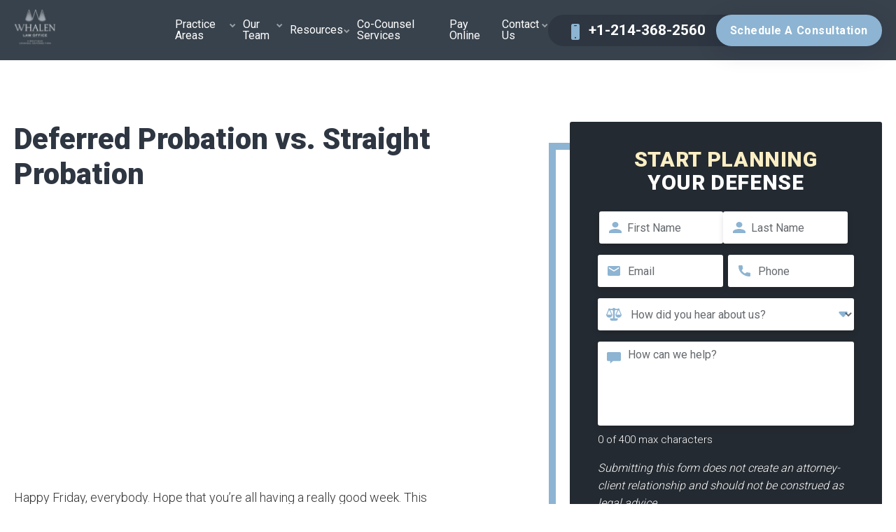

--- FILE ---
content_type: text/html; charset=UTF-8
request_url: https://www.whalenlawoffice.com/blog/deferred-probation-vs-straight-probation/
body_size: 26275
content:
<!DOCTYPE html>
<html lang="en-US" prefix="og: https://ogp.me/ns#">

<head>
    <meta charset='UTF-8'>
<script type="text/javascript">
/* <![CDATA[ */
var gform;gform||(document.addEventListener("gform_main_scripts_loaded",function(){gform.scriptsLoaded=!0}),document.addEventListener("gform/theme/scripts_loaded",function(){gform.themeScriptsLoaded=!0}),window.addEventListener("DOMContentLoaded",function(){gform.domLoaded=!0}),gform={domLoaded:!1,scriptsLoaded:!1,themeScriptsLoaded:!1,isFormEditor:()=>"function"==typeof InitializeEditor,callIfLoaded:function(o){return!(!gform.domLoaded||!gform.scriptsLoaded||!gform.themeScriptsLoaded&&!gform.isFormEditor()||(gform.isFormEditor()&&console.warn("The use of gform.initializeOnLoaded() is deprecated in the form editor context and will be removed in Gravity Forms 3.1."),o(),0))},initializeOnLoaded:function(o){gform.callIfLoaded(o)||(document.addEventListener("gform_main_scripts_loaded",()=>{gform.scriptsLoaded=!0,gform.callIfLoaded(o)}),document.addEventListener("gform/theme/scripts_loaded",()=>{gform.themeScriptsLoaded=!0,gform.callIfLoaded(o)}),window.addEventListener("DOMContentLoaded",()=>{gform.domLoaded=!0,gform.callIfLoaded(o)}))},hooks:{action:{},filter:{}},addAction:function(o,r,e,t){gform.addHook("action",o,r,e,t)},addFilter:function(o,r,e,t){gform.addHook("filter",o,r,e,t)},doAction:function(o){gform.doHook("action",o,arguments)},applyFilters:function(o){return gform.doHook("filter",o,arguments)},removeAction:function(o,r){gform.removeHook("action",o,r)},removeFilter:function(o,r,e){gform.removeHook("filter",o,r,e)},addHook:function(o,r,e,t,n){null==gform.hooks[o][r]&&(gform.hooks[o][r]=[]);var d=gform.hooks[o][r];null==n&&(n=r+"_"+d.length),gform.hooks[o][r].push({tag:n,callable:e,priority:t=null==t?10:t})},doHook:function(r,o,e){var t;if(e=Array.prototype.slice.call(e,1),null!=gform.hooks[r][o]&&((o=gform.hooks[r][o]).sort(function(o,r){return o.priority-r.priority}),o.forEach(function(o){"function"!=typeof(t=o.callable)&&(t=window[t]),"action"==r?t.apply(null,e):e[0]=t.apply(null,e)})),"filter"==r)return e[0]},removeHook:function(o,r,t,n){var e;null!=gform.hooks[o][r]&&(e=(e=gform.hooks[o][r]).filter(function(o,r,e){return!!(null!=n&&n!=o.tag||null!=t&&t!=o.priority)}),gform.hooks[o][r]=e)}});
/* ]]> */
</script>

    <meta name="viewport" content="width=device-width, initial-scale=1">
    <link rel="profile" href="https://gmpg.org/xfn/11">
    
        <!-- Google Tag Manager -->
<script>(function(w,d,s,l,i){w[l]=w[l]||[];w[l].push({'gtm.start':
new Date().getTime(),event:'gtm.js'});var f=d.getElementsByTagName(s)[0],
j=d.createElement(s),dl=l!='dataLayer'?'&l='+l:'';j.async=true;j.src=
'https://www.googletagmanager.com/gtm.js?id='+i+dl;f.parentNode.insertBefore(j,f);
})(window,document,'script','dataLayer','GTM-W5P669T');</script>
<!-- End Google Tag Manager -->
		
<!-- Search Engine Optimization by Rank Math PRO - https://rankmath.com/ -->
<title>Deferred Probation vs. Straight Probation - Whalen Law Office</title>
<link crossorigin data-rocket-preconnect href="https://www.googletagmanager.com" rel="preconnect">
<link crossorigin data-rocket-preconnect href="https://snap.licdn.com" rel="preconnect">
<link crossorigin data-rocket-preconnect href="https://www.google-analytics.com" rel="preconnect">
<link crossorigin data-rocket-preconnect href="https://fonts.googleapis.com" rel="preconnect">
<link crossorigin data-rocket-preconnect href="https://googleads.g.doubleclick.net" rel="preconnect">
<link crossorigin data-rocket-preconnect href="https://www.youtube.com" rel="preconnect">
<link crossorigin data-rocket-preconnect href="https://www.google.com" rel="preconnect">
<link crossorigin data-rocket-preconnect href="https://cdn.callrail.com" rel="preconnect">
<link crossorigin data-rocket-preconnect href="https://js.callrail.com" rel="preconnect">
<link data-rocket-preload as="style" href="https://fonts.googleapis.com/css2?family=Roboto%3Awght%40300%3B400%3B500%3B700%3B900&#038;ver=1.0&#038;display=swap" rel="preload">
<link href="https://fonts.googleapis.com/css2?family=Roboto%3Awght%40300%3B400%3B500%3B700%3B900&#038;ver=1.0&#038;display=swap" media="print" onload="this.media=&#039;all&#039;" rel="stylesheet">
<noscript><link rel="stylesheet" href="https://fonts.googleapis.com/css2?family=Roboto%3Awght%40300%3B400%3B500%3B700%3B900&#038;ver=1.0&#038;display=swap"></noscript><link rel="preload" data-rocket-preload as="image" href="https://www.whalenlawoffice.com/wp-content/themes/wha/html/images/message-icon.svg" fetchpriority="high">
<meta name="description" content="https://www.youtube.com/watch?v=bF9AjE-yi4E"/>
<meta name="robots" content="follow, index, max-snippet:-1, max-video-preview:-1, max-image-preview:large"/>
<link rel="canonical" href="https://www.whalenlawoffice.com/blog/deferred-probation-vs-straight-probation/" />
<meta property="og:locale" content="en_US" />
<meta property="og:type" content="article" />
<meta property="og:title" content="Deferred Probation vs. Straight Probation - Whalen Law Office" />
<meta property="og:description" content="https://www.youtube.com/watch?v=bF9AjE-yi4E" />
<meta property="og:url" content="https://www.whalenlawoffice.com/blog/deferred-probation-vs-straight-probation/" />
<meta property="og:site_name" content="Whalen Law Office" />
<meta property="article:tag" content="criminal defense" />
<meta property="article:tag" content="probation" />
<meta property="article:tag" content="Ryne Sandel" />
<meta property="article:tag" content="Whalen Law Office" />
<meta property="article:section" content="General Criminal Defense" />
<meta property="og:updated_time" content="2022-11-10T17:42:44-07:00" />
<meta property="og:image" content="https://www.whalenlawoffice.com/wp-content/uploads/2020/08/blog_th_10.jpg" />
<meta property="og:image:secure_url" content="https://www.whalenlawoffice.com/wp-content/uploads/2020/08/blog_th_10.jpg" />
<meta property="og:image:width" content="1280" />
<meta property="og:image:height" content="710" />
<meta property="og:image:alt" content="Deferred Probation vs. Straight Probation" />
<meta property="og:image:type" content="image/jpeg" />
<meta property="article:published_time" content="2020-08-28T16:23:49-06:00" />
<meta property="article:modified_time" content="2022-11-10T17:42:44-07:00" />
<meta name="twitter:card" content="summary_large_image" />
<meta name="twitter:title" content="Deferred Probation vs. Straight Probation - Whalen Law Office" />
<meta name="twitter:description" content="https://www.youtube.com/watch?v=bF9AjE-yi4E" />
<meta name="twitter:image" content="https://www.whalenlawoffice.com/wp-content/uploads/2020/08/blog_th_10.jpg" />
<meta name="twitter:label1" content="Written by" />
<meta name="twitter:data1" content="James Whalen" />
<meta name="twitter:label2" content="Time to read" />
<meta name="twitter:data2" content="3 minutes" />
<script type="application/ld+json" class="rank-math-schema-pro">{"@context":"https://schema.org","@graph":[{"@type":"Organization","@id":"https://www.whalenlawoffice.com/#organization","name":"Whalen Law Office","logo":{"@type":"ImageObject","@id":"https://www.whalenlawoffice.com/#logo","url":"https://www.whalenlawoffice.com/wp-content/uploads/2022/09/cropped-cropped-LOGO-1-150x150.jpg","contentUrl":"https://www.whalenlawoffice.com/wp-content/uploads/2022/09/cropped-cropped-LOGO-1-150x150.jpg","caption":"Whalen Law Office","inLanguage":"en-US"}},{"@type":"WebSite","@id":"https://www.whalenlawoffice.com/#website","url":"https://www.whalenlawoffice.com","name":"Whalen Law Office","publisher":{"@id":"https://www.whalenlawoffice.com/#organization"},"inLanguage":"en-US"},{"@type":"ImageObject","@id":"https://www.whalenlawoffice.com/wp-content/uploads/2020/08/blog_th_10.jpg","url":"https://www.whalenlawoffice.com/wp-content/uploads/2020/08/blog_th_10.jpg","width":"1280","height":"710","caption":"Deferred Probation vs. Straight Probation","inLanguage":"en-US"},{"@type":"BreadcrumbList","@id":"https://www.whalenlawoffice.com/blog/deferred-probation-vs-straight-probation/#breadcrumb","itemListElement":[{"@type":"ListItem","position":"1","item":{"@id":"https://www.whalenlawoffice.com","name":"Home"}},{"@type":"ListItem","position":"2","item":{"@id":"https://www.whalenlawoffice.com/blog/deferred-probation-vs-straight-probation/","name":"Deferred Probation vs. Straight Probation"}}]},{"@type":"WebPage","@id":"https://www.whalenlawoffice.com/blog/deferred-probation-vs-straight-probation/#webpage","url":"https://www.whalenlawoffice.com/blog/deferred-probation-vs-straight-probation/","name":"Deferred Probation vs. Straight Probation - Whalen Law Office","datePublished":"2020-08-28T16:23:49-06:00","dateModified":"2022-11-10T17:42:44-07:00","isPartOf":{"@id":"https://www.whalenlawoffice.com/#website"},"primaryImageOfPage":{"@id":"https://www.whalenlawoffice.com/wp-content/uploads/2020/08/blog_th_10.jpg"},"inLanguage":"en-US","breadcrumb":{"@id":"https://www.whalenlawoffice.com/blog/deferred-probation-vs-straight-probation/#breadcrumb"}},{"@context":"https://schema.org","@type":"BlogPosting","headline":"Deferred Probation vs. Straight Probation","description":"Happy Friday, everybody. Hope that you&#8217;re all having a really good week. This week, wanted to touch on another one&nbsp; Read More...","image":{"@type":"ImageObject","url":"https://www.whalenlawoffice.com/wp-content/uploads/2020/08/blog_th_10.jpg"},"url":"https://www.whalenlawoffice.com/blog/deferred-probation-vs-straight-probation/","mainEntityOfPage":"https://www.whalenlawoffice.com/blog/deferred-probation-vs-straight-probation/","author":{"@type":"Person","@id":"https://www.whalenlawoffice.com/staff/james-p-whalen/#author","name":"James P. Whalen","url":"https://www.whalenlawoffice.com/staff/james-p-whalen/"},"datePublished":"2020-08-28T16:23:49-06:00","dateModified":"2022-11-10T17:42:44-07:00"},{"@context":"https://schema.org","@type":"Person","@id":"https://www.whalenlawoffice.com/staff/james-p-whalen/#author","name":"James P. Whalen","jobTitle":"Owner/Founding Partner \u2013 Criminal Defense Attorney","description":"Board-certified criminal defense and appellate attorney providing federal and state criminal defense representation in high-stakes, complex cases.","image":"https://www.whalenlawoffice.com/wp-content/smush-webp/2024/11/James-P-Whalen.jpg.webp","url":"https://www.whalenlawoffice.com/staff/james-p-whalen/","sameAs":["https://www.linkedin.com/in/jameswhalen","https://www.avvo.com/attorneys/75035-tx-james-whalen-101395.html","https://www.martindale.com/attorney/mr-james-patrick-whalen-1641356/?pa=27","https://www.youtube.com/@WhalenLawOffice"],"knowsAbout":["Federal Criminal Defense","Federal Appeals","White Collar Crimes","Drug Trafficking Defense","RICO Defense","Juvenile Criminal Defense","Criminal Appellate Law"],"alumniOf":[{"@type":"CollegeOrUniversity","name":"Southern Methodist University School of Law"},{"@type":"CollegeOrUniversity","name":"The Pennsylvania State University"}],"hasCredential":[{"@type":"EducationalOccupationalCredential","credentialCategory":"Bar Admission","name":"State Bar of Texas"},{"@type":"EducationalOccupationalCredential","credentialCategory":"Federal Bar Admission","name":"Eastern District of Texas"},{"@type":"EducationalOccupationalCredential","credentialCategory":"Federal Bar Admission","name":"Northern District of Texas"},{"@type":"EducationalOccupationalCredential","credentialCategory":"Federal Bar Admission","name":"Southern District of Texas"},{"@type":"EducationalOccupationalCredential","credentialCategory":"Federal Bar Admission","name":"Western District of Texas"},{"@type":"EducationalOccupationalCredential","credentialCategory":"Federal Court Admission","name":"Fifth Circuit Court of Appeals"},{"@type":"EducationalOccupationalCredential","credentialCategory":"Federal Court Admission","name":"Supreme Court of the United States"},{"@type":"EducationalOccupationalCredential","credentialCategory":"Federal Bar Admission","name":"Northern District of Illinois"},{"@type":"EducationalOccupationalCredential","credentialCategory":"Board Certification","name":"Board Certified in Criminal Law by the Texas Board of Legal Specialization"},{"@type":"EducationalOccupationalCredential","credentialCategory":"Board Certification","name":"Board Certified in Criminal Appellate Law by the Texas Board of Legal Specialization"}],"memberOf":[{"@type":"Organization","name":"American Bar Association"},{"@type":"Organization","name":"National Association of Criminal Defense Lawyers"},{"@type":"Organization","name":"Texas Criminal Defense Lawyers Association"},{"@type":"Organization","name":"Collin County Criminal Defense Lawyers Association"},{"@type":"Organization","name":"Texas Board of Legal Specialization Criminal Law Exam Commission"},{"@type":"Organization","name":"Texas Bar Foundation"}],"award":["Texas Super Lawyer 2005\u20132006 and 2012\u20132022","D Magazine\u2019s Best Lawyers List \u2013 2021, 2022, 2023","Texas Bar Foundation Sustaining Life Fellow","Member of Magistrate Judge Merit Selection Panel","Member of the Texas Board of Legal Specialization Criminal Law Exam Commission","Member of the Eastern District of Texas Federal Public Defender Merit Selection Panel"]}]}</script>
<!-- /Rank Math WordPress SEO plugin -->

<link rel='dns-prefetch' href='//fonts.googleapis.com' />
<link href='https://fonts.gstatic.com' crossorigin rel='preconnect' />
<link rel="alternate" title="oEmbed (JSON)" type="application/json+oembed" href="https://www.whalenlawoffice.com/wp-json/oembed/1.0/embed?url=https%3A%2F%2Fwww.whalenlawoffice.com%2Fblog%2Fdeferred-probation-vs-straight-probation%2F" />
<link rel="alternate" title="oEmbed (XML)" type="text/xml+oembed" href="https://www.whalenlawoffice.com/wp-json/oembed/1.0/embed?url=https%3A%2F%2Fwww.whalenlawoffice.com%2Fblog%2Fdeferred-probation-vs-straight-probation%2F&#038;format=xml" />
<style id='wp-img-auto-sizes-contain-inline-css' type='text/css'>
img:is([sizes=auto i],[sizes^="auto," i]){contain-intrinsic-size:3000px 1500px}
/*# sourceURL=wp-img-auto-sizes-contain-inline-css */
</style>
<style id='wp-emoji-styles-inline-css' type='text/css'>

	img.wp-smiley, img.emoji {
		display: inline !important;
		border: none !important;
		box-shadow: none !important;
		height: 1em !important;
		width: 1em !important;
		margin: 0 0.07em !important;
		vertical-align: -0.1em !important;
		background: none !important;
		padding: 0 !important;
	}
/*# sourceURL=wp-emoji-styles-inline-css */
</style>
<style id='classic-theme-styles-inline-css' type='text/css'>
/*! This file is auto-generated */
.wp-block-button__link{color:#fff;background-color:#32373c;border-radius:9999px;box-shadow:none;text-decoration:none;padding:calc(.667em + 2px) calc(1.333em + 2px);font-size:1.125em}.wp-block-file__button{background:#32373c;color:#fff;text-decoration:none}
/*# sourceURL=/wp-includes/css/classic-themes.min.css */
</style>
<link rel='stylesheet' id='style_owl-css' href='https://www.whalenlawoffice.com/wp-content/themes/wha/html/css/owl.carousel.min.css?ver=1.0' type='text/css' media='all' />
<link data-minify="1" rel='stylesheet' id='style_style-css' href='https://www.whalenlawoffice.com/wp-content/cache/min/1/wp-content/themes/wha/html/css/style.css?ver=1767261201' type='text/css' media='all' />
<link data-minify="1" rel='stylesheet' id='style_responsive-css' href='https://www.whalenlawoffice.com/wp-content/cache/min/1/wp-content/themes/wha/html/css/responsive.css?ver=1767261201' type='text/css' media='all' />

<script type="text/javascript" src="https://www.whalenlawoffice.com/wp-includes/js/jquery/jquery.min.js?ver=3.7.1" id="jquery-core-js"></script>
<script type="text/javascript" src="https://www.whalenlawoffice.com/wp-includes/js/jquery/jquery-migrate.min.js?ver=3.4.1" id="jquery-migrate-js" data-rocket-defer defer></script>
<link rel="https://api.w.org/" href="https://www.whalenlawoffice.com/wp-json/" /><link rel="alternate" title="JSON" type="application/json" href="https://www.whalenlawoffice.com/wp-json/wp/v2/posts/2960" /><link rel="EditURI" type="application/rsd+xml" title="RSD" href="https://www.whalenlawoffice.com/xmlrpc.php?rsd" />
<link rel='shortlink' href='https://www.whalenlawoffice.com/?p=2960' />
<!-- Stream WordPress user activity plugin v4.1.1 -->
<link rel="icon" href="https://www.whalenlawoffice.com/wp-content/smush-webp/2022/10/WhalenLaw-favicon.png.webp" sizes="32x32" />
<link rel="icon" href="https://www.whalenlawoffice.com/wp-content/smush-webp/2022/10/WhalenLaw-favicon.png.webp" sizes="192x192" />
<link rel="apple-touch-icon" href="https://www.whalenlawoffice.com/wp-content/smush-webp/2022/10/WhalenLaw-favicon.png.webp" />
<meta name="msapplication-TileImage" content="https://www.whalenlawoffice.com/wp-content/uploads/2022/10/WhalenLaw-favicon.png" />
		<style type="text/css" id="wp-custom-css">
			
header.cms-header {
	position: fixed!important;
}
header.cms-header .navbar-brand-wrap {
	transition: width 0.3s 
ease;
}

.single.single-post header.cms-header .navbar-brand-wrap,
.page-template-practice-areas-page header.cms-header .navbar-brand-wrap,
.page-template-default header.cms-header .navbar-brand-wrap,
.page-template-about-page header.cms-header .navbar-brand-wrap,
.page-template-testimonial-page header.cms-header .navbar-brand-wrap,
.blog header.cms-header .navbar-brand-wrap,
.page-template-faqs-page header.cms-header .navbar-brand-wrap {
	width: 100px!important;
}


.main-content,
.testimonials-page {
	margin-top: 5%;
}


.mejs-container {
	margin-bottom:30px;
}
.l-left-col {
	min-height:540px
}
.cms-content {
	padding-top:50px
}
@media(min-width:768px){
.testimonials + .our-videos {
	margin-top:-120px
}
}
.map-area-content .heading {
	margin-top:0
}
.map-area-content {
	max-width:1170px;
	text-align:center;
	margin-bottom:50px
}


.gform_validation_container, .gform_wrapper .gform_validation_container, body .gform_wrapper li.gform_validation_container, body .gform_wrapper ul.gform_fields li.gfield.gform_validation_container,.gform_wrapper.gravity-theme .gfield.hidefield,.gform_hidden,.gform_heading
{
  position: absolute !important;
  left: -9000px;
  display: none !important;
}
.gform_wrapper.gravity-theme .ginput_counter {
	color:#fff;
	padding-top:0;
}
.gform_wrapper.gravity-theme fieldset.gfield {
	border:0;
	padding:0;
}
.sidebar-inner h2 {
	margin-bottom:10px;
}
.ginput_complex input {
width: 100%;
  background: #fff;
  border-radius: 3px;
  border: 0;
  height: 46px;
  padding-left: 43px;
  color: rgba(36, 42, 49, 0.7);
  font-weight: 400;
  font-size: 16px;
  font-family: 'Roboto', sans-serif;
  box-shadow: 0 4px 8px rgba(0, 0, 0, 0.12);

}
.gform-grid-col {
	display:block;
	position:relative;
		margin-top:15px;
}
.gform-grid-col::before {
  background: url(/wp-content/themes/wha/html/images/user-icon.svg) no-repeat center center;
	position: absolute;
  left: 0;
  top: 0;
  width: 46px;
  height: 46px;
  content: "";
}

.stext {
	color:#fff;
	font-weight:500;
	font-size:16px;
	padding-top:5px
}
.translated-ltr .stext {
display:none
}
.header-right .btn-box,.contact-form .gform_wrapper.gravity-theme .gform_footer input {
	text-align:center
}
.main-content{
	z-index:1
}
header.cms-header .mobile-menu ul.sub-menu {
	transition: all 0.3s ease-in-out;
}

.ginput_container--name {
	display:flex;
	column-gap:2%
}
.ginput_container--name .gform-grid-col {
	width:49%;
}
.contactbox {
	margin:0 auto;
	max-width:800px;
}
.contactbox h1 {
	text-align:center;
}
.centerform {
	margin-bottom: 80px;
}
.gform_wrapper.gravity-theme .gfield textarea.large {
  height: 120px !important;
}
.call-txt a {
  font-weight: 700;
  font-size: 27px;
  line-height: 1.1;
  color: #fff;
  display: flex;
  flex-wrap: wrap;
  align-items: center;
}
.call-txt .call-label-text {
  color: #FFF;
  font-size: 15px;
  font-weight: 400;
  letter-spacing: 1.5px;
  text-transform: uppercase;
}
.call-txt svg {
  width: 18px;
  display: flex;
  align-items: end;
  margin: 0 10px;
  position: relative;
  top: 2px;
}

@media only screen and (max-width: 1199px) {
	.contactbox {
		max-width:700px
	}
	.centerform {
	margin-bottom: 40px;
}
}
@media only screen and (max-width: 767px) {
	.ginput_container--name {
		display:block
	}
	.ginput_container--name .gform-grid-col {
  width: 100%;
} 
	.contactaddress{
		max-width: 280px;
    margin: 0 auto;
    margin-bottom: 0px;
    width: 100%;
	}
	.contactaddress .call-box {
		margin-bottom:30px
	}
	
}



.videobg .cms-banner {
		background:none !important
	}
  .videobg {
    position: relative;
    z-index: 1;
  }
	.videobg::before {

}
.videobg::after {

}
.banner-video {
  width: 100%;
  position: absolute;
  top: 0;
  left: 0;
  height: 100%;
  right: 0;
  z-index: -2;
}
.videobg .cms-banner::before {
/*  background: rgba(0,0,0,.7); */
}
	.banner-video .video  {
  width: 100%;
  height: 100%;
  object-fit: cover;
}
/*
.banner-testimonials {
	text-align:center;
	color:#fff;
}
.banner-testimonials .testimonial-slider  {
	margin-bottom:140px;
}
.banner-testimonials .owl-nav {
	display:none
}
.banner-testimonials .testimonial-slider::before,.banner-testimonials .testimonial-slider::after {
	content:none
}
.videobg .testimonials .content {
	color:#fff;
	font-size:24px;
}
.videobg  .testimonials .author-name  {
	
	color:#fff;
	
}
*/
.videobg  .owl-carousel .owl-dots .owl-dot {
  background: rgba(255,255,255,.5);
  border: 0;
 margin: 0 10px;
  width: 10px;
  height: 10px;
}
.videobg  .owl-carousel .owl-dots .owl-dot.active {
	background: rgba(255,255,255,1);
	transform:scale(1.5)
}

.social-media {
	margin-top:20px;
}
.site-address .addresslabel {
	margin-bottom:10px;
  color: #FFF;
  font-size: 18px;
  font-weight: 700;
  line-height: 1.5;
  position: relative;
  padding-left: 30px;
  display: inline-block;
}

footer.cms-footer .call-txt a{
	font-size: 25px;
}

.logo-list li img {
	max-width: 100%;
	object-fit: contain;
}

.badge-area .container{
	max-width: 1270px;
	display: table;
}
@media only screen and (min-width: 1200px) {
.landing-banner .mainhead,.profile-box .mainhead {
	text-align:left;
}
}
body:not(.home) .navbar-brand {
	background:#38424C;

}
.contact-form .gform_wrapper.gravity-theme .gfield input[type="text"] {
  width: 100%;
  background: #fff;
  border-radius: 3px;
  border: 0;
  height: 46px;
  padding-left: 40px;
  color: rgba(36, 42, 49, 0.7);
  font-weight: 400;
  font-size: 16px;
  font-family: 'Roboto', sans-serif;
  box-shadow: 0 4px 8px rgba(0, 0, 0, 0.12);
}
@media (min-width: 641px) {
  .gform_wrapper.gravity-theme .ginput_complex:not(.ginput_container_address) fieldset:not([style*="display:none"]):not(.ginput_full) ~ span:not(.ginput_full), .gform_wrapper.gravity-theme .ginput_complex:not(.ginput_container_address) span:not([style*="display:none"]):not(.ginput_full) ~ span:not(.ginput_full),
	.gform_wrapper.gravity-theme .ginput_complex:not(.ginput_container_address) fieldset:not([style*="display:none"]):not(.ginput_full), .gform_wrapper.gravity-theme .ginput_complex:not(.ginput_container_address) span:not([style*="display:none"]):not(.ginput_full){
    padding-left: 0 !important;
    padding-right: 0 !important;
  }
}

body.home .badge-logo-item {
	box-shadow: 1px 1px 1px #ccc;
}
[data-wpr-lazyrender] {
    content-visibility: visible!important;
}

.summary-block {
  margin: 40px 0;
  padding: 40px;
	border: 10px solid #8DB4D2;
}
.summary-block h2,
.summary-block p {
	color: #000;
	font-weight: 700;
}


.copyright-row {
	max-width: 90%;
  margin: 30px auto 0;
}

#footerContainer {
	max-width: 85%;
}
.footer-top-row {
	display: grid;
  grid-template-columns: repeat(5, 1fr);
	gap: 20px;
}

.footer-top-row .col h3 {
	color: #fff;
}

.footer-top-row .col ul {
	padding-left: 0;
}

.footer-top-row .col ul li {
	list-style-type: none;
	line-height: 1.5;
}


.footer-top-row .col ul li a {
	font-size: 16px;
	font-weight: 500;
}
.footer-top-row .col ul li a:hover {
	color: #fff;
}

@media (max-width: 1650px) {
  .footer-top-row {
    grid-template-columns: repeat(4, 1fr);
  }
}

@media (max-width: 1390px) {
  .footer-top-row {
    grid-template-columns: repeat(3, 1fr);
  }
}

@media (max-width: 1050px) {
  .footer-top-row {
    grid-template-columns: repeat(2, 1fr);
  }
}

@media (max-width: 770px) {
  .footer-top-row {
    grid-template-columns: 1fr;
  }
}

@media (max-width: 767px) {
	.footer-top-row .col h3,
	.footer-top-row .col ul {
		text-align: center;
	}
}		</style>
		<style id='global-styles-inline-css' type='text/css'>
:root{--wp--preset--aspect-ratio--square: 1;--wp--preset--aspect-ratio--4-3: 4/3;--wp--preset--aspect-ratio--3-4: 3/4;--wp--preset--aspect-ratio--3-2: 3/2;--wp--preset--aspect-ratio--2-3: 2/3;--wp--preset--aspect-ratio--16-9: 16/9;--wp--preset--aspect-ratio--9-16: 9/16;--wp--preset--color--black: #000000;--wp--preset--color--cyan-bluish-gray: #abb8c3;--wp--preset--color--white: #ffffff;--wp--preset--color--pale-pink: #f78da7;--wp--preset--color--vivid-red: #cf2e2e;--wp--preset--color--luminous-vivid-orange: #ff6900;--wp--preset--color--luminous-vivid-amber: #fcb900;--wp--preset--color--light-green-cyan: #7bdcb5;--wp--preset--color--vivid-green-cyan: #00d084;--wp--preset--color--pale-cyan-blue: #8ed1fc;--wp--preset--color--vivid-cyan-blue: #0693e3;--wp--preset--color--vivid-purple: #9b51e0;--wp--preset--gradient--vivid-cyan-blue-to-vivid-purple: linear-gradient(135deg,rgb(6,147,227) 0%,rgb(155,81,224) 100%);--wp--preset--gradient--light-green-cyan-to-vivid-green-cyan: linear-gradient(135deg,rgb(122,220,180) 0%,rgb(0,208,130) 100%);--wp--preset--gradient--luminous-vivid-amber-to-luminous-vivid-orange: linear-gradient(135deg,rgb(252,185,0) 0%,rgb(255,105,0) 100%);--wp--preset--gradient--luminous-vivid-orange-to-vivid-red: linear-gradient(135deg,rgb(255,105,0) 0%,rgb(207,46,46) 100%);--wp--preset--gradient--very-light-gray-to-cyan-bluish-gray: linear-gradient(135deg,rgb(238,238,238) 0%,rgb(169,184,195) 100%);--wp--preset--gradient--cool-to-warm-spectrum: linear-gradient(135deg,rgb(74,234,220) 0%,rgb(151,120,209) 20%,rgb(207,42,186) 40%,rgb(238,44,130) 60%,rgb(251,105,98) 80%,rgb(254,248,76) 100%);--wp--preset--gradient--blush-light-purple: linear-gradient(135deg,rgb(255,206,236) 0%,rgb(152,150,240) 100%);--wp--preset--gradient--blush-bordeaux: linear-gradient(135deg,rgb(254,205,165) 0%,rgb(254,45,45) 50%,rgb(107,0,62) 100%);--wp--preset--gradient--luminous-dusk: linear-gradient(135deg,rgb(255,203,112) 0%,rgb(199,81,192) 50%,rgb(65,88,208) 100%);--wp--preset--gradient--pale-ocean: linear-gradient(135deg,rgb(255,245,203) 0%,rgb(182,227,212) 50%,rgb(51,167,181) 100%);--wp--preset--gradient--electric-grass: linear-gradient(135deg,rgb(202,248,128) 0%,rgb(113,206,126) 100%);--wp--preset--gradient--midnight: linear-gradient(135deg,rgb(2,3,129) 0%,rgb(40,116,252) 100%);--wp--preset--font-size--small: 13px;--wp--preset--font-size--medium: 20px;--wp--preset--font-size--large: 36px;--wp--preset--font-size--x-large: 42px;--wp--preset--spacing--20: 0.44rem;--wp--preset--spacing--30: 0.67rem;--wp--preset--spacing--40: 1rem;--wp--preset--spacing--50: 1.5rem;--wp--preset--spacing--60: 2.25rem;--wp--preset--spacing--70: 3.38rem;--wp--preset--spacing--80: 5.06rem;--wp--preset--shadow--natural: 6px 6px 9px rgba(0, 0, 0, 0.2);--wp--preset--shadow--deep: 12px 12px 50px rgba(0, 0, 0, 0.4);--wp--preset--shadow--sharp: 6px 6px 0px rgba(0, 0, 0, 0.2);--wp--preset--shadow--outlined: 6px 6px 0px -3px rgb(255, 255, 255), 6px 6px rgb(0, 0, 0);--wp--preset--shadow--crisp: 6px 6px 0px rgb(0, 0, 0);}:where(.is-layout-flex){gap: 0.5em;}:where(.is-layout-grid){gap: 0.5em;}body .is-layout-flex{display: flex;}.is-layout-flex{flex-wrap: wrap;align-items: center;}.is-layout-flex > :is(*, div){margin: 0;}body .is-layout-grid{display: grid;}.is-layout-grid > :is(*, div){margin: 0;}:where(.wp-block-columns.is-layout-flex){gap: 2em;}:where(.wp-block-columns.is-layout-grid){gap: 2em;}:where(.wp-block-post-template.is-layout-flex){gap: 1.25em;}:where(.wp-block-post-template.is-layout-grid){gap: 1.25em;}.has-black-color{color: var(--wp--preset--color--black) !important;}.has-cyan-bluish-gray-color{color: var(--wp--preset--color--cyan-bluish-gray) !important;}.has-white-color{color: var(--wp--preset--color--white) !important;}.has-pale-pink-color{color: var(--wp--preset--color--pale-pink) !important;}.has-vivid-red-color{color: var(--wp--preset--color--vivid-red) !important;}.has-luminous-vivid-orange-color{color: var(--wp--preset--color--luminous-vivid-orange) !important;}.has-luminous-vivid-amber-color{color: var(--wp--preset--color--luminous-vivid-amber) !important;}.has-light-green-cyan-color{color: var(--wp--preset--color--light-green-cyan) !important;}.has-vivid-green-cyan-color{color: var(--wp--preset--color--vivid-green-cyan) !important;}.has-pale-cyan-blue-color{color: var(--wp--preset--color--pale-cyan-blue) !important;}.has-vivid-cyan-blue-color{color: var(--wp--preset--color--vivid-cyan-blue) !important;}.has-vivid-purple-color{color: var(--wp--preset--color--vivid-purple) !important;}.has-black-background-color{background-color: var(--wp--preset--color--black) !important;}.has-cyan-bluish-gray-background-color{background-color: var(--wp--preset--color--cyan-bluish-gray) !important;}.has-white-background-color{background-color: var(--wp--preset--color--white) !important;}.has-pale-pink-background-color{background-color: var(--wp--preset--color--pale-pink) !important;}.has-vivid-red-background-color{background-color: var(--wp--preset--color--vivid-red) !important;}.has-luminous-vivid-orange-background-color{background-color: var(--wp--preset--color--luminous-vivid-orange) !important;}.has-luminous-vivid-amber-background-color{background-color: var(--wp--preset--color--luminous-vivid-amber) !important;}.has-light-green-cyan-background-color{background-color: var(--wp--preset--color--light-green-cyan) !important;}.has-vivid-green-cyan-background-color{background-color: var(--wp--preset--color--vivid-green-cyan) !important;}.has-pale-cyan-blue-background-color{background-color: var(--wp--preset--color--pale-cyan-blue) !important;}.has-vivid-cyan-blue-background-color{background-color: var(--wp--preset--color--vivid-cyan-blue) !important;}.has-vivid-purple-background-color{background-color: var(--wp--preset--color--vivid-purple) !important;}.has-black-border-color{border-color: var(--wp--preset--color--black) !important;}.has-cyan-bluish-gray-border-color{border-color: var(--wp--preset--color--cyan-bluish-gray) !important;}.has-white-border-color{border-color: var(--wp--preset--color--white) !important;}.has-pale-pink-border-color{border-color: var(--wp--preset--color--pale-pink) !important;}.has-vivid-red-border-color{border-color: var(--wp--preset--color--vivid-red) !important;}.has-luminous-vivid-orange-border-color{border-color: var(--wp--preset--color--luminous-vivid-orange) !important;}.has-luminous-vivid-amber-border-color{border-color: var(--wp--preset--color--luminous-vivid-amber) !important;}.has-light-green-cyan-border-color{border-color: var(--wp--preset--color--light-green-cyan) !important;}.has-vivid-green-cyan-border-color{border-color: var(--wp--preset--color--vivid-green-cyan) !important;}.has-pale-cyan-blue-border-color{border-color: var(--wp--preset--color--pale-cyan-blue) !important;}.has-vivid-cyan-blue-border-color{border-color: var(--wp--preset--color--vivid-cyan-blue) !important;}.has-vivid-purple-border-color{border-color: var(--wp--preset--color--vivid-purple) !important;}.has-vivid-cyan-blue-to-vivid-purple-gradient-background{background: var(--wp--preset--gradient--vivid-cyan-blue-to-vivid-purple) !important;}.has-light-green-cyan-to-vivid-green-cyan-gradient-background{background: var(--wp--preset--gradient--light-green-cyan-to-vivid-green-cyan) !important;}.has-luminous-vivid-amber-to-luminous-vivid-orange-gradient-background{background: var(--wp--preset--gradient--luminous-vivid-amber-to-luminous-vivid-orange) !important;}.has-luminous-vivid-orange-to-vivid-red-gradient-background{background: var(--wp--preset--gradient--luminous-vivid-orange-to-vivid-red) !important;}.has-very-light-gray-to-cyan-bluish-gray-gradient-background{background: var(--wp--preset--gradient--very-light-gray-to-cyan-bluish-gray) !important;}.has-cool-to-warm-spectrum-gradient-background{background: var(--wp--preset--gradient--cool-to-warm-spectrum) !important;}.has-blush-light-purple-gradient-background{background: var(--wp--preset--gradient--blush-light-purple) !important;}.has-blush-bordeaux-gradient-background{background: var(--wp--preset--gradient--blush-bordeaux) !important;}.has-luminous-dusk-gradient-background{background: var(--wp--preset--gradient--luminous-dusk) !important;}.has-pale-ocean-gradient-background{background: var(--wp--preset--gradient--pale-ocean) !important;}.has-electric-grass-gradient-background{background: var(--wp--preset--gradient--electric-grass) !important;}.has-midnight-gradient-background{background: var(--wp--preset--gradient--midnight) !important;}.has-small-font-size{font-size: var(--wp--preset--font-size--small) !important;}.has-medium-font-size{font-size: var(--wp--preset--font-size--medium) !important;}.has-large-font-size{font-size: var(--wp--preset--font-size--large) !important;}.has-x-large-font-size{font-size: var(--wp--preset--font-size--x-large) !important;}
/*# sourceURL=global-styles-inline-css */
</style>
<meta name="generator" content="WP Rocket 3.19.4" data-wpr-features="wpr_defer_js wpr_minify_js wpr_preconnect_external_domains wpr_oci wpr_minify_css wpr_desktop" /></head>

<body data-rsssl=1 class="wp-singular post-template-default single single-post postid-2960 single-format-standard wp-custom-logo wp-theme-wha">
        <div  class="cms-mobile-header">
        <div  class="sticky-icon first">
            <a href="javascript:void(0)" class="off-canvas-btn" aria-label="Mobile Menu">
                <svg viewBox="0 0 448 512">
                    <path d="M16 112h416c8.844 0 16-7.156 16-15.1S440.8 80 432 80h-416C7.156 80 0 87.16 0 95.1S7.156 112 16 112zM432 240h-416C7.156 240 0 247.2 0 256s7.156 16 16 16h416C440.8 272 448 264.8 448 256S440.8 240 432 240zM432 400h-416c-8.844 0-16 7.156-16 15.1S7.156 432 16 432h416c8.844 0 16-7.156 16-15.1S440.8 400 432 400z" fill="#FFFFFF"></path>
                </svg>
                <span class="oceanwp-text">Menu</span>
            </a>
        </div>
                    <div  class="sticky-icon">
                <a href="tel:+12143682560">
                    <svg viewBox="0 0 512 512">
                        <path d="M484.6 330.6C484.6 330.6 484.6 330.6 484.6 330.6l-101.8-43.66c-18.5-7.688-40.2-2.375-52.75 13.08l-33.14 40.47C244.2 311.8 200.3 267.9 171.6 215.2l40.52-33.19c15.67-12.92 20.83-34.16 12.84-52.84L181.4 27.37C172.7 7.279 150.8-3.737 129.6 1.154L35.17 23.06C14.47 27.78 0 45.9 0 67.12C0 312.4 199.6 512 444.9 512c21.23 0 39.41-14.44 44.17-35.13l21.8-94.47C515.7 361.1 504.7 339.3 484.6 330.6zM457.9 469.7c-1.375 5.969-6.844 10.31-12.98 10.31c-227.7 0-412.9-185.2-412.9-412.9c0-6.188 4.234-11.48 10.34-12.88l94.41-21.91c1-.2344 2-.3438 2.984-.3438c5.234 0 10.11 3.094 12.25 8.031l43.58 101.7C197.9 147.2 196.4 153.5 191.8 157.3L141.3 198.7C135.6 203.4 133.8 211.4 137.1 218.1c33.38 67.81 89.11 123.5 156.9 156.9c6.641 3.313 14.73 1.531 19.44-4.219l41.39-50.5c3.703-4.563 10.16-6.063 15.5-3.844l101.6 43.56c5.906 2.563 9.156 8.969 7.719 15.22L457.9 469.7z" fill="#FFFFFF"></path>
                    </svg>Call                </a>
            </div>
                            <div  class="sticky-icon">
                <a href="https://www.whalenlawoffice.com/contact-us/">
                    <svg viewBox="0 0 512 512">
                        <path d="M448 64H64C28.65 64 0 92.65 0 128v256c0 35.35 28.65 64 64 64h384c35.35 0 64-28.65 64-64V128C512 92.65 483.3 64 448 64zM64 96h384c17.64 0 32 14.36 32 32v36.01l-195.2 146.4c-17 12.72-40.63 12.72-57.63 0L32 164V128C32 110.4 46.36 96 64 96zM480 384c0 17.64-14.36 32-32 32H64c-17.64 0-32-14.36-32-32V203.1L208 336c14.12 10.61 31.06 16.02 48 16.02S289.9 346.6 304 336L480 203.1V384z" fill="#FFFFFF"></path>
                    </svg>Contact                </a>
            </div>
                            <div  class="sticky-icon">
                <a href="https://www.whalenlawoffice.com/news/">
                    <svg viewBox="0 0 512 512">
                        <path d="M493.2 56.26l-37.51-37.51C443.2 6.252 426.8 0 410.5 0c-16.38 0-32.76 6.25-45.26 18.75L45.11 338.9c-8.568 8.566-14.53 19.39-17.18 31.21l-27.61 122.8C-1.7 502.1 6.158 512 15.95 512c1.047 0 2.116-.1034 3.198-.3202c0 0 84.61-17.95 122.8-26.93c11.54-2.717 21.87-8.523 30.25-16.9l321.2-321.2C518.3 121.7 518.2 81.26 493.2 56.26zM149.5 445.2c-4.219 4.219-9.252 7.039-14.96 8.383c-24.68 5.811-69.64 15.55-97.46 21.52l22.04-98.01c1.332-5.918 4.303-11.31 8.594-15.6l247.6-247.6l82.76 82.76L149.5 445.2zM470.7 124l-50.03 50.02l-82.76-82.76l49.93-49.93C393.9 35.33 401.9 32 410.5 32s16.58 3.33 22.63 9.375l37.51 37.51C483.1 91.37 483.1 111.6 470.7 124z" fill="#FFFFFF"></path>
                    </svg>News                </a>
            </div>
            </div>
    <!--==================================================-->
    <!-- Start header Area -->
    <!--==================================================-->
    <header  class="cms-header">
        <div  class="container">
            <nav class="navbar navbar-expand-lg">
                <div class="navbar-brand-wrap">
                    <a class="navbar-brand" href="https://www.whalenlawoffice.com/" title="Whalen Law Office">
                                                                                <img src="https://www.whalenlawoffice.com/wp-content/uploads/2023/10/logo.svg" width="170" height="147" alt="" />
                                            </a>
                    
                </div>
                <div class="right-blok-box d-block d-lg-none">
                    <div class="call-txt ipad-view">
                                                    <a href="tel:+12143682560">
                                                    <svg width="12" height="23" viewBox="0 0 12 23" fill="none" xmlns="http://www.w3.org/2000/svg">
                                <path d="M2.01999 0C4.67161 0 7.31853 0 9.97015 0C9.99366 0.0147381 10.0172 0.0294762 10.0454 0.0393015C11.2348 0.284936 11.9965 1.23309 11.9965 2.51039C12.0012 8.50387 12.0012 14.4974 11.9965 20.4908C11.9965 21.945 10.981 22.9914 9.59403 22.9963C7.20099 23.0012 4.81266 23.0012 2.41962 22.9963C2.21275 22.9963 2.00119 22.9767 1.80373 22.9275C0.703587 22.6426 0.00307034 21.6797 0.00307034 20.4515C0.00307034 15.1409 0.00307034 9.82539 0.00307034 4.51476C0.00307034 3.81225 -0.00633257 3.10973 0.00777179 2.40722C0.0265776 1.60154 0.336873 0.928499 0.980972 0.481444C1.28657 0.260373 1.67209 0.157206 2.01999 0ZM5.99742 2.09281C5.50847 2.09281 5.02422 2.08298 4.53527 2.09281C4.21557 2.09772 3.9993 2.31388 3.9993 2.61355C3.9993 2.90831 4.22027 3.1343 4.53527 3.1343C5.51787 3.13921 6.49578 3.14412 7.47838 3.12939C7.60532 3.12939 7.75576 3.05078 7.8592 2.96235C8.01434 2.8248 8.03785 2.62829 7.96733 2.42687C7.8874 2.2058 7.72285 2.09772 7.50189 2.09281C6.99883 2.09281 6.50048 2.09281 5.99742 2.09281ZM5.99742 20.8986C6.54749 20.8986 6.99883 20.4368 7.00353 19.8669C7.00823 19.2971 6.5663 18.8205 6.01623 18.8156C5.45675 18.8107 5.00071 19.2774 5.00071 19.8571C5.00541 20.4319 5.44735 20.8986 5.99742 20.8986Z" fill="#8DB4D2" />
                            </svg>
                                                    </a>
                                                                    </div>
                    <div class="mobile-menu-btn">
                        <div class="off-canvas-btn">
                            <a href="#">
                                <span></span>
                                <span></span>
                                <span></span>
                            </a>
                        </div>
                    </div>
                </div>
                <div class="off-canvas-wrapper">
                    <div class="off-canvas-overlay"></div>
                    <div class="off-canvas-inner-content">
                        <div class="btn-close-off-canvas d-block d-lg-none">
                            <div class="close-btn">
                                <span></span>
                                <span></span>
                            </div>
                        </div>
                        <div class="off-canvas-inner">
                            <!-- mobile menu start -->
                            <div class="mobile-navigation"><ul id="menu-header-menu" class="mobile-menu"><li id="menu-item-3927" class="menu-item menu-item-type-post_type menu-item-object-page menu-item-has-children menu-item-3927"><a href="https://www.whalenlawoffice.com/practice-areas/">Practice Areas</a>
<ul class="sub-menu">
	<li id="menu-item-3932" class="menu-item menu-item-type-post_type menu-item-object-page menu-item-3932"><a href="https://www.whalenlawoffice.com/fraud-lawyer/">Fraud</a></li>
	<li id="menu-item-3929" class="menu-item menu-item-type-post_type menu-item-object-page menu-item-3929"><a href="https://www.whalenlawoffice.com/drug-crimes-lawyer/">Drug Crimes</a></li>
	<li id="menu-item-3928" class="menu-item menu-item-type-post_type menu-item-object-page menu-item-3928"><a href="https://www.whalenlawoffice.com/federal-criminal-defense-lawyer/">Federal Crimes</a></li>
	<li id="menu-item-4276" class="menu-item menu-item-type-post_type menu-item-object-page menu-item-4276"><a href="https://www.whalenlawoffice.com/murder-lawyer/">Murder &#038; Homicide</a></li>
	<li id="menu-item-3931" class="menu-item menu-item-type-post_type menu-item-object-page menu-item-3931"><a href="https://www.whalenlawoffice.com/white-collar-crime-lawyer/">White-Collar Crime</a></li>
	<li id="menu-item-3930" class="menu-item menu-item-type-post_type menu-item-object-page menu-item-3930"><a href="https://www.whalenlawoffice.com/firearms-and-weapons-lawyer/">Firearms &#038; Weapons</a></li>
	<li id="menu-item-4199" class="menu-item menu-item-type-post_type menu-item-object-page menu-item-4199"><a href="https://www.whalenlawoffice.com/intoxication-manslaughter-lawyer/">Intoxication Manslaughter</a></li>
	<li id="menu-item-3934" class="menu-item menu-item-type-post_type menu-item-object-page menu-item-3934"><a href="https://www.whalenlawoffice.com/juvenile-lawyer/">Juvenile Crimes</a></li>
	<li id="menu-item-8063" class="menu-item menu-item-type-custom menu-item-object-custom menu-item-8063"><a href="/practice-areas/">See All</a></li>
</ul>
</li>
<li id="menu-item-6915" class="menu-item menu-item-type-post_type menu-item-object-page menu-item-has-children menu-item-6915"><a href="https://www.whalenlawoffice.com/about-us/">Our Team</a>
<ul class="sub-menu">
	<li id="menu-item-6995" class="menu-item menu-item-type-post_type menu-item-object-page menu-item-6995"><a href="https://www.whalenlawoffice.com/staff/james-p-whalen/">James P. Whalen</a></li>
	<li id="menu-item-6994" class="menu-item menu-item-type-post_type menu-item-object-page menu-item-6994"><a href="https://www.whalenlawoffice.com/staff/ryne-t-sandel/">Ryne T. Sandel</a></li>
	<li id="menu-item-6996" class="menu-item menu-item-type-post_type menu-item-object-page menu-item-6996"><a href="https://www.whalenlawoffice.com/staff/grace-tucker/">Grace A. Tucker</a></li>
	<li id="menu-item-6997" class="menu-item menu-item-type-post_type menu-item-object-page menu-item-6997"><a href="https://www.whalenlawoffice.com/staff/ana-gonzalez/">Ana G. Gonzalez</a></li>
	<li id="menu-item-7061" class="menu-item menu-item-type-post_type menu-item-object-page menu-item-7061"><a href="https://www.whalenlawoffice.com/staff/amy-morales/">Amy J. Morales</a></li>
	<li id="menu-item-7298" class="menu-item menu-item-type-post_type menu-item-object-page menu-item-7298"><a href="https://www.whalenlawoffice.com/staff/nat-kanashiro/">Nat K. Kanashiro</a></li>
	<li id="menu-item-8316" class="menu-item menu-item-type-post_type menu-item-object-page menu-item-8316"><a href="https://www.whalenlawoffice.com/staff/james-jim-etri">James “Jim” Etri</a></li>
</ul>
</li>
<li id="menu-item-359" class="menu-item menu-item-type-custom menu-item-object-custom menu-item-has-children menu-item-359"><a href="#">Resources</a>
<ul class="sub-menu">
	<li id="menu-item-397" class="menu-item menu-item-type-post_type menu-item-object-page menu-item-397"><a href="https://www.whalenlawoffice.com/faqs/">FAQs</a></li>
	<li id="menu-item-4004" class="menu-item menu-item-type-post_type menu-item-object-page current_page_parent menu-item-4004"><a href="https://www.whalenlawoffice.com/news/">Blog</a></li>
	<li id="menu-item-352" class="menu-item menu-item-type-post_type menu-item-object-page menu-item-352"><a href="https://www.whalenlawoffice.com/testimonials/">Client Testimonials</a></li>
	<li id="menu-item-3938" class="menu-item menu-item-type-post_type menu-item-object-page menu-item-3938"><a href="https://www.whalenlawoffice.com/audio/">Audio</a></li>
	<li id="menu-item-3939" class="menu-item menu-item-type-post_type menu-item-object-page menu-item-3939"><a href="https://www.whalenlawoffice.com/book/">Book</a></li>
	<li id="menu-item-7653" class="menu-item menu-item-type-post_type menu-item-object-page menu-item-7653"><a href="https://www.whalenlawoffice.com/ir-global/">IR Global</a></li>
</ul>
</li>
<li id="menu-item-7717" class="menu-item menu-item-type-post_type menu-item-object-page menu-item-7717"><a href="https://www.whalenlawoffice.com/co-counsel/">Co-Counsel Services</a></li>
<li id="menu-item-4064" class="menu-item menu-item-type-custom menu-item-object-custom menu-item-4064"><a target="_blank" href="https://app.clio.com/link/v2/2/2/83b3830e95c4403c6ac9fefd12792d33?hmac=e70f3075910ed4b8adcaa6d5aa6d003e098dec1b7fdebf91aa637f03d075dc19">Pay Online</a></li>
<li id="menu-item-6916" class="menu-item menu-item-type-post_type menu-item-object-page menu-item-has-children menu-item-6916"><a href="https://www.whalenlawoffice.com/contact-us/">Contact Us</a>
<ul class="sub-menu">
	<li id="menu-item-4104" class="menu-item menu-item-type-custom menu-item-object-custom menu-item-4104"><a href="https://www.whalenlawoffice.com/contact-us/client-intake-form/">Client Intake Form</a></li>
</ul>
</li>
</ul></div>                            <!-- mobile menu end -->
                            <!-- mobile menu start -->
                            <div class="header-right">
                                <div class="call-box">
                                    <div class="call-txt">
                                                                                    <a href="tel:+12143682560">
                                                                                    <svg width="12" height="23" viewBox="0 0 12 23" fill="none" xmlns="http://www.w3.org/2000/svg">
                                                <path d="M2.01999 0C4.67161 0 7.31853 0 9.97015 0C9.99366 0.0147381 10.0172 0.0294762 10.0454 0.0393015C11.2348 0.284936 11.9965 1.23309 11.9965 2.51039C12.0012 8.50387 12.0012 14.4974 11.9965 20.4908C11.9965 21.945 10.981 22.9914 9.59403 22.9963C7.20099 23.0012 4.81266 23.0012 2.41962 22.9963C2.21275 22.9963 2.00119 22.9767 1.80373 22.9275C0.703587 22.6426 0.00307034 21.6797 0.00307034 20.4515C0.00307034 15.1409 0.00307034 9.82539 0.00307034 4.51476C0.00307034 3.81225 -0.00633257 3.10973 0.00777179 2.40722C0.0265776 1.60154 0.336873 0.928499 0.980972 0.481444C1.28657 0.260373 1.67209 0.157206 2.01999 0ZM5.99742 2.09281C5.50847 2.09281 5.02422 2.08298 4.53527 2.09281C4.21557 2.09772 3.9993 2.31388 3.9993 2.61355C3.9993 2.90831 4.22027 3.1343 4.53527 3.1343C5.51787 3.13921 6.49578 3.14412 7.47838 3.12939C7.60532 3.12939 7.75576 3.05078 7.8592 2.96235C8.01434 2.8248 8.03785 2.62829 7.96733 2.42687C7.8874 2.2058 7.72285 2.09772 7.50189 2.09281C6.99883 2.09281 6.50048 2.09281 5.99742 2.09281ZM5.99742 20.8986C6.54749 20.8986 6.99883 20.4368 7.00353 19.8669C7.00823 19.2971 6.5663 18.8205 6.01623 18.8156C5.45675 18.8107 5.00071 19.2774 5.00071 19.8571C5.00541 20.4319 5.44735 20.8986 5.99742 20.8986Z" fill="#8DB4D2" />
                                            </svg>
                                            <span class="call-us">+1-214-368-2560</span>
                                        </a>
                                    </div>
                                </div>
                                <div class="btn-box">
                                                                            <a class="button" href="https://www.whalenlawoffice.com/contact-us/">Schedule A Consultation</a>
                                                                    </div>
                            </div>
                            <!-- mobile menu end -->
                        </div>
                    </div>
                </div>
            </nav>
        </div>
    </header>
    <!--==================================================-->
    <!-- End header Area -->
    <!--==================================================--><section  class="main-content">
    <div  class="container">
        <div  class="landing-wrap">
            <div class="l-left-col">
                <div class="singlepost">
                                            <div class="section-header">
                            <h1>Deferred Probation vs. Straight Probation</h1> 
							
                            
                            <p><iframe title="Deferred Probation vs. Straight Probation" width="500" height="281" src="https://www.youtube.com/embed/bF9AjE-yi4E?feature=oembed" frameborder="0" allow="accelerometer; autoplay; clipboard-write; encrypted-media; gyroscope; picture-in-picture; web-share" referrerpolicy="strict-origin-when-cross-origin" allowfullscreen></iframe></p>
<p>Happy Friday, everybody. Hope that you&#8217;re all having a really good week. This week, wanted to touch on another one of these misunderstood concepts that I end up answering a lot of questions to clients about as we work through the criminal process, and that&#8217;s the difference between the two types of probation you can receive in a plea agreement for a criminal case. So when you are charged with a criminal offense and you reach an agreement or you get sentenced by a jury or the judge, your jail sentence or your time in prison can be probated for a certain amount of time, any time that happens after you&#8217;re convicted. So if a jury or a judge finds you guilty, or you enter a plea of guilty and the judge finds you guilty, but probates your sentence, that&#8217;s what we know of as probation. When people talk about getting probation for a criminal offense, that&#8217;s what they&#8217;re talking about.</p>
<p>Regular probation, or as we call it here in Texas, straight probation means that a jail sentence has been suspended for a specific amount of time, usually a number of months or years. Depending on the offense, it can go up to 10 years long. But it means that you won&#8217;t go to jail so long as you abide by the rules and conditions of probation for that set amount of time. Now, the other type of probation that a jury cannot give to you, but a judge can, whether it&#8217;s through a plea agreement or through an open plea or a sentencing by a judge is called deferred adjudication probation. Now, for all intents and purposes to the individual, while they&#8217;re going through it is the exact same as straight probation. There are rules you have to follow. There are conditions you must meet. If you break any of those, you could find yourself in trouble.</p>
<p>The biggest difference is with deferred adjudication, what that means under the law is the judge is basically saying, &#8220;Look, I have enough evidence where I could find you guilty. However, I&#8217;m going to defer or put off that finding for a specific amount of time. Should you successfully complete that probationary period rather than finding you guilty, I&#8217;m going to dismiss this case against you and the matter will be considered closed.&#8221; So the biggest benefit of deferred adjudication is if you successfully complete your probationary term, the case is dismissed and you&#8217;re not convicted of it. So you don&#8217;t have a criminal conviction on your record. So it&#8217;s important if you or anybody that you know is going through a criminal case and they say there&#8217;s an offer on the table for probation.</p>
<p>It&#8217;s very important that you understand exactly what type of probation they&#8217;re talking about because it has a huge, huge impact later on down the line, especially if it&#8217;s for a felony. Because a straight probation on a felony carries with it everything that a felony conviction carries. So no guns, no voting, no juries, nothing. But if it&#8217;s deferred adjudication and they can successfully complete it, they don&#8217;t lose any of those constitutional protections because it&#8217;s not a felony conviction on their record. So hope this was helpful. Hope you learned something. As always, if you have any questions or anything you want to discuss, feel free to reach out. I&#8217;m available by phone, email, or on our website at whalenlawoffice.com. I look forward to connecting with some of you later. However, have a great weekend, and I will see you next week. Stay safe.</p>
							                              </div>
                                        </div>                                  
            </div>
                                                                                                                                    <div class="l-right-col">
                                    <div class="sidebar-inner">
                                        <div class="sidebar">
                                            <div class="right-box">
                                                <div class="right-box-inner">
                                                    <h2 class="sidebar-title"><span>Start Planning</span><br>Your Defense</h2>
                                                    <div class="contact-form">
                                                        
                <div class='gf_browser_chrome gform_wrapper gravity-theme gform-theme--no-framework' data-form-theme='gravity-theme' data-form-index='0' id='gform_wrapper_1' ><div id='gf_1' class='gform_anchor' tabindex='-1'></div>
                        <div class='gform_heading'>
							<p class='gform_required_legend'>&quot;<span class="gfield_required gfield_required_asterisk">*</span>&quot; indicates required fields</p>
                        </div><form method='post' enctype='multipart/form-data' target='gform_ajax_frame_1' id='gform_1'  action='/blog/deferred-probation-vs-straight-probation/#gf_1' data-formid='1' novalidate>
                        <div class='gform-body gform_body'><div id='gform_fields_1' class='gform_fields top_label form_sublabel_below description_below validation_below'><div id="field_1_12" class="gfield gfield--type-honeypot gform_validation_container field_sublabel_below gfield--has-description field_description_below field_validation_below gfield_visibility_visible"  ><label class='gfield_label gform-field-label' for='input_1_12'>Email</label><div class='ginput_container'><input name='input_12' id='input_1_12' type='text' value='' autocomplete='new-password'/></div><div class='gfield_description' id='gfield_description_1_12'>This field is for validation purposes and should be left unchanged.</div></div><fieldset id="field_1_6" class="gfield gfield--type-name gfield--input-type-name gfield--width-full gfield_contains_required field_sublabel_hidden_label gfield--no-description field_description_below hidden_label field_validation_below gfield_visibility_visible"  ><legend class='gfield_label gform-field-label gfield_label_before_complex' >Name<span class="gfield_required"><span class="gfield_required gfield_required_asterisk">*</span></span></legend><div class='ginput_complex ginput_container ginput_container--name no_prefix has_first_name no_middle_name has_last_name no_suffix gf_name_has_2 ginput_container_name gform-grid-row' id='input_1_6'>
                            
                            <span id='input_1_6_3_container' class='name_first gform-grid-col gform-grid-col--size-auto' >
                                                    <input type='text' name='input_6.3' id='input_1_6_3' value=''   aria-required='true'   placeholder='First Name'  />
                                                    <label for='input_1_6_3' class='gform-field-label gform-field-label--type-sub hidden_sub_label screen-reader-text'>First</label>
                                                </span>
                            
                            <span id='input_1_6_6_container' class='name_last gform-grid-col gform-grid-col--size-auto' >
                                                    <input type='text' name='input_6.6' id='input_1_6_6' value=''   aria-required='true'   placeholder='Last Name'  />
                                                    <label for='input_1_6_6' class='gform-field-label gform-field-label--type-sub hidden_sub_label screen-reader-text'>Last</label>
                                                </span>
                            
                        </div></fieldset><div id="field_1_2" class="gfield gfield--type-email gfield--input-type-email gfield--width-half gfield_contains_required field_sublabel_below gfield--no-description field_description_below hidden_label field_validation_below gfield_visibility_visible"  ><label class='gfield_label gform-field-label' for='input_1_2'>Email<span class="gfield_required"><span class="gfield_required gfield_required_asterisk">*</span></span></label><div class='ginput_container ginput_container_email'>
                            <input name='input_2' id='input_1_2' type='email' value='' class='large'   placeholder='Email' aria-required="true" aria-invalid="false"  />
                        </div></div><div id="field_1_3" class="gfield gfield--type-phone gfield--input-type-phone gfield--width-half gfield_contains_required field_sublabel_below gfield--no-description field_description_below hidden_label field_validation_below gfield_visibility_visible"  ><label class='gfield_label gform-field-label' for='input_1_3'>Phone<span class="gfield_required"><span class="gfield_required gfield_required_asterisk">*</span></span></label><div class='ginput_container ginput_container_phone'><input name='input_3' id='input_1_3' type='tel' value='' class='large'  placeholder='Phone' aria-required="true" aria-invalid="false"   /></div></div><div id="field_1_8" class="gfield gfield--type-select gfield--input-type-select gfield--width-full gfield_contains_required field_sublabel_below gfield--no-description field_description_below hidden_label field_validation_below gfield_visibility_visible"  ><label class='gfield_label gform-field-label' for='input_1_8'>How Did You Hear About Us?<span class="gfield_required"><span class="gfield_required gfield_required_asterisk">*</span></span></label><div class='ginput_container ginput_container_select'><select name='input_8' id='input_1_8' class='large gfield_select'    aria-required="true" aria-invalid="false" ><option value='' selected='selected' class='gf_placeholder'>How did you hear about us?</option><option value='Google' >Google</option><option value='YouTube' >YouTube</option><option value='ChatGPT' >ChatGPT</option><option value='Facebook' >Facebook</option><option value='LinkedIn' >LinkedIn</option><option value='Instagram' >Instagram</option><option value='Attorney/Referral' >Attorney/Referral</option></select></div></div><div id="field_1_4" class="gfield gfield--type-textarea gfield--input-type-textarea field_sublabel_below gfield--no-description field_description_below hidden_label field_validation_below gfield_visibility_visible"  ><label class='gfield_label gform-field-label' for='input_1_4'>Message</label><div class='ginput_container ginput_container_textarea'><textarea name='input_4' id='input_1_4' class='textarea large'   maxlength='400' placeholder='How can we help?'  aria-invalid="false"   rows='10' cols='50'></textarea></div></div><div id="field_1_7" class="gfield gfield--type-text gfield--input-type-text gfield--width-full gf_fill hidefield field_sublabel_below gfield--no-description field_description_below field_validation_below gfield_visibility_hidden"  ><div class="admin-hidden-markup"><i class="gform-icon gform-icon--hidden" aria-hidden="true" title="This field is hidden when viewing the form"></i><span>This field is hidden when viewing the form</span></div><label class='gfield_label gform-field-label' for='input_1_7'>ID Tag</label><div class='ginput_container ginput_container_text'><input name='input_7' id='input_1_7' type='text' value='' class='large'      aria-invalid="false"   /></div></div><div id="field_1_11" class="gfield gfield--type-html gfield--input-type-html gfield--width-full gfield_html gfield_html_formatted gfield_no_follows_desc field_sublabel_below gfield--no-description field_description_below field_validation_below gfield_visibility_visible"  ><p style="color: white; font-size: 0.9em; font-style: italic;">
  Submitting this form does not create an attorney-client relationship and should not be construed as legal advice.
</p>
</div><div id="field_1_5" class="gfield gfield--type-hidden gfield--input-type-hidden gform_hidden field_sublabel_below gfield--no-description field_description_below field_validation_below gfield_visibility_visible"  ><div class='ginput_container ginput_container_text'><input name='input_5' id='input_1_5' type='hidden' class='gform_hidden'  aria-invalid="false" value='a1n4U000007meKCQAY' /></div></div><fieldset id="field_1_9" class="gfield gfield--type-consent gfield--type-choice gfield--input-type-consent field_sublabel_below gfield--no-description field_description_below hidden_label field_validation_below gfield_visibility_visible"  ><legend class='gfield_label gform-field-label gfield_label_before_complex' >Consent</legend><div class='ginput_container ginput_container_consent'><input name='input_9.1' id='input_1_9_1' type='checkbox' value='1'    aria-invalid="false"   /> <label class="gform-field-label gform-field-label--type-inline gfield_consent_label" for='input_1_9_1' ><p style="color: white">   I consent to receiving text messages from Whalen Law Office. </p></label><input type='hidden' name='input_9.2' value='&lt;p style=&quot;color: white&quot;&gt;   I consent to receiving text messages from Whalen Law Office. &lt;/p&gt;' class='gform_hidden' /><input type='hidden' name='input_9.3' value='3' class='gform_hidden' /></div></fieldset></div></div>
        <div class='gform-footer gform_footer top_label'> <input type='submit' id='gform_submit_button_1' class='gform_button button' onclick='gform.submission.handleButtonClick(this);' data-submission-type='submit' value='Submit'  /> <input type='hidden' name='gform_ajax' value='form_id=1&amp;title=&amp;description=&amp;tabindex=0&amp;theme=gravity-theme&amp;styles=[]&amp;hash=a7626724786915df3b7eda5a9fff5655' />
            <input type='hidden' class='gform_hidden' name='gform_submission_method' data-js='gform_submission_method_1' value='iframe' />
            <input type='hidden' class='gform_hidden' name='gform_theme' data-js='gform_theme_1' id='gform_theme_1' value='gravity-theme' />
            <input type='hidden' class='gform_hidden' name='gform_style_settings' data-js='gform_style_settings_1' id='gform_style_settings_1' value='[]' />
            <input type='hidden' class='gform_hidden' name='is_submit_1' value='1' />
            <input type='hidden' class='gform_hidden' name='gform_submit' value='1' />
            
            <input type='hidden' class='gform_hidden' name='gform_unique_id' value='' />
            <input type='hidden' class='gform_hidden' name='state_1' value='[base64]' />
            <input type='hidden' autocomplete='off' class='gform_hidden' name='gform_target_page_number_1' id='gform_target_page_number_1' value='0' />
            <input type='hidden' autocomplete='off' class='gform_hidden' name='gform_source_page_number_1' id='gform_source_page_number_1' value='1' />
            <input type='hidden' name='gform_field_values' value='' />
            
        </div>
                        <p style="display: none !important;" class="akismet-fields-container" data-prefix="ak_"><label>&#916;<textarea name="ak_hp_textarea" cols="45" rows="8" maxlength="100"></textarea></label><input type="hidden" id="ak_js_1" name="ak_js" value="242"/><script>document.getElementById( "ak_js_1" ).setAttribute( "value", ( new Date() ).getTime() );</script></p></form>
                        </div>
		                <iframe style='display:none;width:0px;height:0px;' src='about:blank' name='gform_ajax_frame_1' id='gform_ajax_frame_1' title='This iframe contains the logic required to handle Ajax powered Gravity Forms.'></iframe>
		                <script type="text/javascript">
/* <![CDATA[ */
 gform.initializeOnLoaded( function() {gformInitSpinner( 1, 'https://www.whalenlawoffice.com/wp-content/plugins/gravityforms/images/spinner.svg', true );jQuery('#gform_ajax_frame_1').on('load',function(){var contents = jQuery(this).contents().find('*').html();var is_postback = contents.indexOf('GF_AJAX_POSTBACK') >= 0;if(!is_postback){return;}var form_content = jQuery(this).contents().find('#gform_wrapper_1');var is_confirmation = jQuery(this).contents().find('#gform_confirmation_wrapper_1').length > 0;var is_redirect = contents.indexOf('gformRedirect(){') >= 0;var is_form = form_content.length > 0 && ! is_redirect && ! is_confirmation;var mt = parseInt(jQuery('html').css('margin-top'), 10) + parseInt(jQuery('body').css('margin-top'), 10) + 100;if(is_form){jQuery('#gform_wrapper_1').html(form_content.html());if(form_content.hasClass('gform_validation_error')){jQuery('#gform_wrapper_1').addClass('gform_validation_error');} else {jQuery('#gform_wrapper_1').removeClass('gform_validation_error');}setTimeout( function() { /* delay the scroll by 50 milliseconds to fix a bug in chrome */ jQuery(document).scrollTop(jQuery('#gform_wrapper_1').offset().top - mt); }, 50 );if(window['gformInitDatepicker']) {gformInitDatepicker();}if(window['gformInitPriceFields']) {gformInitPriceFields();}var current_page = jQuery('#gform_source_page_number_1').val();gformInitSpinner( 1, 'https://www.whalenlawoffice.com/wp-content/plugins/gravityforms/images/spinner.svg', true );jQuery(document).trigger('gform_page_loaded', [1, current_page]);window['gf_submitting_1'] = false;}else if(!is_redirect){var confirmation_content = jQuery(this).contents().find('.GF_AJAX_POSTBACK').html();if(!confirmation_content){confirmation_content = contents;}jQuery('#gform_wrapper_1').replaceWith(confirmation_content);jQuery(document).scrollTop(jQuery('#gf_1').offset().top - mt);jQuery(document).trigger('gform_confirmation_loaded', [1]);window['gf_submitting_1'] = false;wp.a11y.speak(jQuery('#gform_confirmation_message_1').text());}else{jQuery('#gform_1').append(contents);if(window['gformRedirect']) {gformRedirect();}}jQuery(document).trigger("gform_pre_post_render", [{ formId: "1", currentPage: "current_page", abort: function() { this.preventDefault(); } }]);        if (event && event.defaultPrevented) {                return;        }        const gformWrapperDiv = document.getElementById( "gform_wrapper_1" );        if ( gformWrapperDiv ) {            const visibilitySpan = document.createElement( "span" );            visibilitySpan.id = "gform_visibility_test_1";            gformWrapperDiv.insertAdjacentElement( "afterend", visibilitySpan );        }        const visibilityTestDiv = document.getElementById( "gform_visibility_test_1" );        let postRenderFired = false;        function triggerPostRender() {            if ( postRenderFired ) {                return;            }            postRenderFired = true;            gform.core.triggerPostRenderEvents( 1, current_page );            if ( visibilityTestDiv ) {                visibilityTestDiv.parentNode.removeChild( visibilityTestDiv );            }        }        function debounce( func, wait, immediate ) {            var timeout;            return function() {                var context = this, args = arguments;                var later = function() {                    timeout = null;                    if ( !immediate ) func.apply( context, args );                };                var callNow = immediate && !timeout;                clearTimeout( timeout );                timeout = setTimeout( later, wait );                if ( callNow ) func.apply( context, args );            };        }        const debouncedTriggerPostRender = debounce( function() {            triggerPostRender();        }, 200 );        if ( visibilityTestDiv && visibilityTestDiv.offsetParent === null ) {            const observer = new MutationObserver( ( mutations ) => {                mutations.forEach( ( mutation ) => {                    if ( mutation.type === 'attributes' && visibilityTestDiv.offsetParent !== null ) {                        debouncedTriggerPostRender();                        observer.disconnect();                    }                });            });            observer.observe( document.body, {                attributes: true,                childList: false,                subtree: true,                attributeFilter: [ 'style', 'class' ],            });        } else {            triggerPostRender();        }    } );} ); 
/* ]]> */
</script>
                                                    </div>
                                                    
                                                </div>
                                            </div>
                                        </div>
                                    </div>
                                </div>
                                                                                                            </div>
    </div>
</section>
    <!--==================================================-->
    <!-- Start Footer -->
    <!--==================================================-->
    <footer  class="cms-footer corner-wrap">
        <div  class="left-angle-block"></div>
        <div  class="inner-section-full">
            <div  class="container" id="footerContainer">
                <div class="row footer-top-row">
                    <div class="col">
                                                    <div class="footer-logo">
                                <a href="https://www.whalenlawoffice.com/" title="Whalen Law Office">
                                                                        <img src="https://www.whalenlawoffice.com/wp-content/uploads/2023/10/footer-logo.svg" width="198" height="171" alt="" />
                                </a>
                            </div>
                                                <div class="call-box">
                            <div class="call-txt">
                                                                    <a href="tel:+12143682560">
                                                                    <span class="call-label-text">Call</span>
                                    <svg width="12" height="23" viewBox="0 0 12 23" fill="none" xmlns="http://www.w3.org/2000/svg">
                                        <path d="M2.01999 0C4.67161 0 7.31853 0 9.97015 0C9.99366 0.0147381 10.0172 0.0294762 10.0454 0.0393015C11.2348 0.284936 11.9965 1.23309 11.9965 2.51039C12.0012 8.50387 12.0012 14.4974 11.9965 20.4908C11.9965 21.945 10.981 22.9914 9.59403 22.9963C7.20099 23.0012 4.81266 23.0012 2.41962 22.9963C2.21275 22.9963 2.00119 22.9767 1.80373 22.9275C0.703587 22.6426 0.00307034 21.6797 0.00307034 20.4515C0.00307034 15.1409 0.00307034 9.82539 0.00307034 4.51476C0.00307034 3.81225 -0.00633257 3.10973 0.00777179 2.40722C0.0265776 1.60154 0.336873 0.928499 0.980972 0.481444C1.28657 0.260373 1.67209 0.157206 2.01999 0ZM5.99742 2.09281C5.50847 2.09281 5.02422 2.08298 4.53527 2.09281C4.21557 2.09772 3.9993 2.31388 3.9993 2.61355C3.9993 2.90831 4.22027 3.1343 4.53527 3.1343C5.51787 3.13921 6.49578 3.14412 7.47838 3.12939C7.60532 3.12939 7.75576 3.05078 7.8592 2.96235C8.01434 2.8248 8.03785 2.62829 7.96733 2.42687C7.8874 2.2058 7.72285 2.09772 7.50189 2.09281C6.99883 2.09281 6.50048 2.09281 5.99742 2.09281ZM5.99742 20.8986C6.54749 20.8986 6.99883 20.4368 7.00353 19.8669C7.00823 19.2971 6.5663 18.8205 6.01623 18.8156C5.45675 18.8107 5.00071 19.2774 5.00071 19.8571C5.00541 20.4319 5.44735 20.8986 5.99742 20.8986Z" fill="#8DB4D2"></path>
                                    </svg>
                                    <span class="call-us">+1-214-368-2560</span>
                                                                    </a>
                                                            </div>
							<!--
                            <div class="call-txt">
                                                                    <a href="sms:+12149494679">
                                                                    <span class="call-label-text">Text</span>
                                    <svg width="18" height="18" viewBox="0 0 18 18" fill="none" xmlns="http://www.w3.org/2000/svg">
                                        <path d="M9.63328 17.9996H0.386738C0.257972 17.8705 0.128766 17.7415 0 17.6129C0 14.5064 0 11.4003 0 8.29384C0.0118658 8.25861 0.0303237 8.2247 0.0347185 8.18859C0.0720738 7.8812 0.0760291 7.56588 0.149421 7.26773C0.27643 6.75424 0.425411 6.24339 0.603399 5.74531C0.831486 5.10763 1.15933 4.51707 1.5408 3.95557C1.97544 3.31657 2.47117 2.73173 3.05962 2.23145C3.37648 1.96193 3.71356 1.71356 4.05459 1.47531C4.58372 1.10538 5.15635 0.808117 5.76503 0.598052C6.26163 0.426741 6.77406 0.299028 7.28517 0.174398C7.54446 0.111423 7.81562 0.0911646 8.08282 0.0651817C8.39836 0.0347949 8.71522 0.000444632 9.03164 4.24371e-06C9.32477 -0.000436145 9.61878 0.0334738 9.91059 0.0669433C10.2565 0.106578 10.6063 0.137846 10.9447 0.215795C11.7634 0.404721 12.547 0.691414 13.2884 1.09701C13.9489 1.45813 14.5589 1.88883 15.1043 2.40056C15.4796 2.75287 15.8303 3.13909 16.1459 3.54557C16.7361 4.30568 17.1874 5.14902 17.499 6.06151C17.6906 6.62168 17.8321 7.19463 17.8972 7.78563C17.9174 7.96839 17.9648 8.14807 18 8.32907V9.70044C17.9767 9.76694 17.942 9.83167 17.9314 9.90038C17.8796 10.2448 17.8602 10.5957 17.782 10.934C17.5847 11.787 17.2876 12.6052 16.8512 13.3698C16.2926 14.3496 15.5952 15.2093 14.718 15.9249C14.0755 16.4494 13.3838 16.888 12.6279 17.2267C11.8034 17.5957 10.9451 17.8406 10.0446 17.9317C9.9062 17.9458 9.76952 17.9771 9.63196 18L9.63328 17.9996ZM8.98418 7.87107C9.30016 7.87151 9.61658 7.87151 9.93256 7.87151C10.9337 7.87151 11.9348 7.87767 12.9359 7.86798C13.2994 7.86446 13.5064 7.55355 13.4743 7.25408C13.4325 6.86742 13.1552 6.74984 12.8436 6.7494C10.2442 6.74411 7.64466 6.74764 5.04517 6.74499C4.75907 6.74499 4.46242 7.04622 4.49495 7.347C4.52483 7.62401 4.75775 7.87063 5.05 7.87063C6.36139 7.87063 7.67279 7.87063 8.98418 7.87063V7.87107ZM7.29484 11.2471C8.04986 11.2471 8.80487 11.2502 9.55945 11.2458C9.8895 11.2436 10.1418 10.9432 10.0965 10.6151C10.0455 10.2448 9.78402 10.1285 9.48826 10.1263C8.00195 10.117 6.51565 10.1219 5.02891 10.1223C4.76918 10.1223 4.46111 10.391 4.49626 10.7384C4.52263 10.9996 4.76742 11.2466 5.04737 11.2466C5.79623 11.2466 6.54553 11.2466 7.2944 11.2466L7.29484 11.2471Z" fill="#8DB4D2"></path>
                                    </svg>
                                    <span class="call-us">+1-214-949-4679</span>
                                                                    </a>
                                                            </div>-->
							 <ul class="social-media">
                                                            <li>
                                    <a href="https://www.facebook.com/WhalenLawOffice/" target="_blank">
                                        <svg width="25" height="26" viewBox="0 0 25 26" fill="none" xmlns="http://www.w3.org/2000/svg">
                                            <path d="M12.4285 25.8284C9.1939 25.8284 5.95328 25.8284 2.71872 25.8284C2.68231 25.8162 2.65197 25.7919 2.60949 25.7858C1.39577 25.5609 0.588652 24.8557 0.163852 23.7068C0.0910287 23.5123 0.0546172 23.3117 0 23.1111C0 16.637 0 10.1629 0 3.69483C0.0242743 3.60365 0.0546172 3.51246 0.072823 3.42128C0.418732 1.93193 1.64459 0.977531 3.21028 0.977531C8.31396 0.971452 13.4176 0.971452 18.5152 0.971452C19.5894 0.971452 20.6635 0.965373 21.7437 0.971452C23.1031 0.98361 24.2622 1.81643 24.6931 3.08693C24.7598 3.28146 24.8023 3.48814 24.8569 3.68875C24.8569 10.1629 24.8569 16.6309 24.8569 23.105C24.8448 23.1414 24.8205 23.1718 24.8144 23.2144C24.5899 24.4241 23.8859 25.2387 22.739 25.6642C22.5448 25.7372 22.3385 25.7736 22.1443 25.8284C20.4633 25.8284 18.7762 25.8284 17.0952 25.8284C17.0952 22.9834 17.0952 20.1445 17.0952 17.2874C17.8174 17.2874 18.497 17.2813 19.1767 17.2935C19.3709 17.2996 19.4619 17.2388 19.5287 17.0625C19.9414 16.0108 20.3662 14.9592 20.7849 13.9075C20.8517 13.7434 20.9123 13.5853 20.9852 13.3908C19.6743 13.3908 18.3999 13.3908 17.1013 13.3908C17.1013 12.5154 17.1013 11.6583 17.1013 10.8072C17.1013 10.5884 17.0952 10.3695 17.1195 10.1507C17.1559 9.80419 17.3197 9.6279 17.6656 9.57319C17.8477 9.5428 18.0358 9.53064 18.2179 9.53064C18.8733 9.52456 19.5226 9.53064 20.1902 9.53064C20.1902 8.22366 20.1902 6.941 20.1902 5.65226C20.1477 5.64618 20.1174 5.6401 20.087 5.6401C19.0614 5.6401 18.0298 5.6097 17.0042 5.64618C14.3522 5.73736 12.4285 7.7495 12.4224 10.4121C12.4224 11.3179 12.4224 12.2236 12.4224 13.1294C12.4224 13.2145 12.4224 13.2996 12.4224 13.4151C11.3725 13.4151 10.3469 13.4151 9.33348 13.4151C9.33348 14.7221 9.33348 16.0047 9.33348 17.3056C10.3712 17.3056 11.3847 17.3056 12.4224 17.3056C12.4224 17.4211 12.4224 17.5123 12.4224 17.6096C12.4285 20.3451 12.4285 23.0867 12.4285 25.8284Z" fill="#8DB4D2" />
                                        </svg>
                                    </a>
                                </li>
                                                                                        <li>
                                    <a href="https://www.linkedin.com/company/whalen-law/" target="_blank">
                                        <svg width="26" height="27" viewBox="0 0 26 27" fill="none" xmlns="http://www.w3.org/2000/svg">
                                            <path d="M24.4963 26.1929C22.7727 26.1929 21.0541 26.1929 19.3305 26.1929C18.8983 26.0138 18.7543 25.6762 18.7543 25.2055C18.7642 22.3509 18.7592 19.4963 18.7592 16.6417C18.7592 16.4882 18.7543 16.3347 18.7443 16.1813C18.6549 15.1223 17.7857 14.2884 16.7575 14.2731C15.5951 14.2526 14.6663 15.1939 14.6663 16.4217C14.6613 19.3377 14.6564 22.2486 14.6713 25.1646C14.6713 25.6404 14.5471 25.9934 14.1149 26.1929C12.3913 26.1929 10.6727 26.1929 8.94907 26.1929C8.52189 26.0087 8.38281 25.6711 8.38281 25.2004C8.39275 19.8698 8.38778 14.5442 8.38778 9.21357C8.38778 9.1266 8.38778 9.04475 8.39275 8.95778C8.41758 8.53828 8.70071 8.23134 9.10802 8.22622C10.7124 8.21599 12.3218 8.22111 13.9262 8.22622C14.2689 8.22622 14.5024 8.41039 14.6216 8.74292C14.6415 8.79407 14.6613 8.84523 14.6862 8.90151C14.7855 8.85546 14.865 8.81454 14.9494 8.77361C17.0207 7.84765 19.097 7.82719 21.1037 8.90151C23.6668 10.2725 24.993 12.5133 25.0328 15.4855C25.0725 18.7085 25.0377 21.9314 25.0477 25.1544C25.0526 25.6352 24.9285 25.9882 24.4963 26.1929Z" fill="#8DB4D2" />
                                            <path d="M0.957606 26.1922C0.530429 25.9876 0.40625 25.6397 0.40625 25.164C0.416184 19.8282 0.411217 14.4975 0.411217 9.16177C0.411217 8.50695 0.679445 8.22559 1.31028 8.22559C2.8054 8.22559 4.30548 8.22559 5.8006 8.22559C6.41156 8.22559 6.68476 8.50184 6.68476 9.12596C6.68476 14.5129 6.68476 19.8947 6.68972 25.2816C6.68972 25.7318 6.51091 26.0234 6.12347 26.1973C4.40482 26.1922 2.68122 26.1922 0.957606 26.1922Z" fill="#8DB4D2" />
                                            <path d="M3.94037 0C4.49173 0.122779 5.01825 0.312063 5.47026 0.675284C6.58787 1.57055 6.99518 3.12063 6.45376 4.46096C5.91234 5.81153 4.56127 6.61471 3.13569 6.43566C1.77965 6.26684 0.657071 5.13113 0.44845 3.71406C0.200092 1.99516 1.32267 0.368337 2.98668 0.0511579C3.04131 0.0409263 3.09595 0.0153474 3.14562 0C3.41385 0 3.67711 0 3.94037 0Z" fill="#8DB4D2" />
                                        </svg>
                                    </a>
                                </li>
                                                                                        <li>
                                    <a href="https://www.youtube.com/@WhalenLawOffice" target="_blank">
                                        <svg width="32" height="21" viewBox="0 0 32 21" fill="none" xmlns="http://www.w3.org/2000/svg">
                                            <path d="M30.4966 3.62196L30.5345 3.84362C30.1677 2.67993 29.1774 1.782 27.9189 1.45517L27.8923 1.44951C25.5259 0.875016 16.0032 0.875016 16.0032 0.875016C16.0032 0.875016 6.50449 0.863707 4.11401 1.44951C2.8315 1.78199 1.83989 2.67993 1.47942 3.81987L1.4731 3.84362C0.589002 7.97253 0.582678 12.9338 1.51231 17.3544L1.4731 17.1305C1.83989 18.2942 2.83023 19.1922 4.08872 19.519L4.11528 19.5246C6.4792 20.1003 16.0044 20.1003 16.0044 20.1003C16.0044 20.1003 25.5019 20.1003 27.8936 19.5246C29.1774 19.1922 30.169 18.2942 30.5294 17.1543L30.5358 17.1305C30.938 15.2103 31.1682 13.0005 31.1682 10.7432C31.1682 10.6607 31.1682 10.577 31.1669 10.4933C31.1682 10.4164 31.1682 10.3248 31.1682 10.2332C31.1682 7.97479 30.938 5.76501 30.4966 3.62196ZM12.9651 14.6165L12.9651 6.36891L20.8904 10.4989L12.9651 14.6165Z" fill="#8DB4D2" />
                                        </svg>
                                    </a>
                                </li>
                                                                                        <li>
                                    <a href="https://twitter.com/jamespwhalen" target="_blank">
                                        <svg width="26" height="25" viewBox="0 0 26 25" fill="none" xmlns="http://www.w3.org/2000/svg">
                                            <path fill-rule="evenodd" clip-rule="evenodd" d="M5.74219 0C2.98076 0 0.742188 2.23858 0.742188 5V20C0.742188 22.7614 2.98076 25 5.74219 25H20.7422C23.5036 25 25.7422 22.7614 25.7422 20V5C25.7422 2.23858 23.5036 0 20.7422 0H5.74219ZM21.5384 19.1953H21.5462C21.554 19.2031 21.5618 19.2129 21.5696 19.2227C21.5774 19.2324 21.5853 19.2422 21.5931 19.25L21.5934 19.2503C21.6874 19.3522 21.9756 19.6645 21.7571 20.0312C21.6321 20.2656 21.4134 20.3125 21.2415 20.3125C21.1921 20.3125 21.1478 20.3047 21.1102 20.2982C21.0824 20.2933 21.0583 20.2891 21.0384 20.2891H18.7649C17.8587 20.2891 16.9524 20.2969 16.0462 20.3047C15.5149 20.3047 15.2337 20.0156 15.0462 19.7656C14.9537 19.6372 14.8616 19.5091 14.7697 19.3813C14.4424 18.9262 14.1178 18.4748 13.7884 18.0234C13.1556 17.1484 12.5228 16.2734 11.9056 15.3906C11.2727 16.0703 10.6321 16.7422 9.9915 17.4141C9.7415 17.6797 9.49062 17.9453 9.23975 18.211C8.73802 18.7422 8.23629 19.2734 7.7415 19.8047C7.39775 20.1719 7.03056 20.3125 6.57744 20.2891C6.31437 20.2736 6.05896 20.2811 5.79604 20.2888L5.78838 20.2891H5.3665C5.23369 20.2969 4.929 20.3047 4.76494 20.0234C4.66338 19.8438 4.60869 19.5781 4.91338 19.3047C5.19199 19.0032 5.46527 18.7151 5.73477 18.431C5.92624 18.2292 6.11579 18.0293 6.304 17.8281L7.78838 16.2578C8.63213 15.3672 9.47588 14.4766 10.3196 13.6016C10.4446 13.4766 10.4524 13.4297 10.4524 13.4297C10.4524 13.4297 10.4524 13.3828 10.3587 13.2578C8.63213 10.9219 6.93681 8.57812 5.2415 6.22656L4.88994 5.75781C4.88605 5.75333 4.88195 5.74863 4.87766 5.74371C4.76984 5.62018 4.54435 5.36185 4.69463 5.03125C4.86852 4.63809 5.26926 4.68396 5.42237 4.70149C5.42746 4.70207 5.43228 4.70262 5.43681 4.70312H7.45244C8.42119 4.70312 9.39775 4.69531 10.3665 4.6875C10.8587 4.6875 11.2102 4.85938 11.4759 5.25C11.6002 5.42261 11.7244 5.5959 11.8489 5.76946C12.147 6.18508 12.4462 6.6023 12.7493 7.01562C13.2962 7.76562 13.8352 8.51562 14.3665 9.27344C14.3713 9.27344 14.3732 9.27642 14.3757 9.28055C14.3773 9.28309 14.3791 9.28608 14.3821 9.28906C14.3821 9.28516 14.386 9.28125 14.3899 9.27734C14.3938 9.27344 14.3977 9.26953 14.3977 9.26562C15.2806 8.32031 16.1634 7.38281 17.054 6.45312L18.3509 5.08594C18.355 5.08186 18.3591 5.07775 18.3632 5.07363C18.5247 4.91189 18.718 4.71836 19.0228 4.70312H22.0384L21.4134 5.36719C21.2024 5.59375 21.0071 5.80469 20.8274 6C20.7344 6.09882 20.6447 6.19548 20.5565 6.29038C20.4078 6.45056 20.2637 6.60573 20.1165 6.75781C18.6946 8.25 17.2728 9.74219 15.8353 11.2266C15.7893 11.2266 15.8034 11.2491 15.8407 11.3088L15.8431 11.3125C17.7493 13.9297 19.6478 16.5625 21.5384 19.1953ZM16.5306 17.7188C16.5774 17.7812 16.6321 17.8438 16.6321 17.8438H17.6399C16.0852 15.6953 14.554 13.5859 13.0228 11.4766L9.95244 7.24219C9.93681 7.21875 9.88213 7.14062 9.85869 7.125C9.51494 7.13281 9.179 7.13281 8.85088 7.13281C8.95821 7.28533 9.06554 7.43377 9.16991 7.57812C9.20989 7.63341 9.24943 7.6881 9.28838 7.74219L16.5306 17.7188Z" fill="#8DB4D2" />
                                        </svg>
                                    </a>
                                </li>
                                                                                </ul>
                        </div>
                    </div>
                    <div class="col">
                        <h3>Quick Links</h3>
                        <ul>
                            <li><a href="https://www.whalenlawoffice.com/">Home</a></li>
                            <li><a href="https://www.whalenlawoffice.com/federal-criminal-defense-lawyer/">Federal Criminal Defense Lawyer</a></li>
                            <li><a href="https://www.whalenlawoffice.com/white-collar-crime-lawyer/">White-Collar Crime Lawyer</a></li>
                            <li><a href="https://www.whalenlawoffice.com/murder-lawyer/">Murder Defense Lawyer</a></li>
                            <li><a href="https://www.whalenlawoffice.com/drug-crimes-lawyer/">Drug Crimes Defense Lawyer</a></li>
                            <li><a href="https://www.whalenlawoffice.com/juvenile-lawyer/">Juvenile Criminal Defense Lawyer</a></li>
                            <li><a href="https://www.whalenlawoffice.com/about-us/">About Whalen Law Office</a></li>
                            <li><a href="https://www.whalenlawoffice.com/contact-us/">Contact a Defense Attorney</a></li>
                            </ul>
        
                    </div>
                    <div class="col">
                    <p class="site-address">
                                                            <a class="addresslabel" href="https://www.google.com/maps?cid=4299992966291659189" target="_blank">
                                                            <svg width="20" height="23" viewBox="0 0 20 23" fill="none" xmlns="http://www.w3.org/2000/svg">
                                    <path d="M9.85741 0C5.91612 0 2.62891 3.25546 2.62891 7.41204C2.62891 8.99336 3.09232 10.4034 3.98169 11.7248L9.30423 20.241C9.56244 20.655 10.1529 20.6542 10.4106 20.241L15.7562 11.6958C16.6264 10.4344 17.0859 8.95316 17.0859 7.41204C17.0859 3.32504 13.8432 0 9.85741 0ZM9.85741 10.7811C8.04577 10.7811 6.57172 9.26967 6.57172 7.41204C6.57172 5.5544 8.04577 4.04293 9.85741 4.04293C11.669 4.04293 13.1431 5.5544 13.1431 7.41204C13.1431 9.26967 11.669 10.7811 9.85741 10.7811Z" fill="#8DB4D2" />
                                    <path d="M14.9943 15.4844L11.6853 20.789C10.8288 22.1583 8.8805 22.1538 8.0281 20.7903L4.71377 15.4858C1.79766 16.1771 0 17.4436 0 18.957C0 21.5832 5.0787 23 9.85704 23C14.6354 23 19.7141 21.5832 19.7141 18.957C19.7141 17.4425 17.9139 16.1754 14.9943 15.4844Z" fill="#8DB4D2" />
                                </svg>9300 John Hickman Pkwy #501<br>Frisco, Texas 75035									
                                                            </a>
                            <br>
						 <iframe src="https://www.google.com/maps/embed?pb=!1m18!1m12!1m3!1d3341.794387374114!2d-96.8025645!3d33.114489!2m3!1f0!2f0!3f0!3m2!1i1024!2i768!4f13.1!3m3!1m2!1s0x864c236365ed4755%3A0x3baca4d20c7e19b5!2sWhalen%20Law%20Office!5e0!3m2!1sen!2sar!4v1743692929307!5m2!1sen!2sar" width="300" height="300" style="border:0;" allowfullscreen="" loading="lazy" referrerpolicy="no-referrer-when-downgrade"></iframe>
                        </p>
                    </div>
                    
                    <div class="col">
                      <p class="site-address">
    <!-- Dirección y mapa #1 -->
    <a href="https://www.google.com/maps?cid=13575220021096783455" class="addresslabel" target="_blank">
        <svg width="20" height="23" viewBox="0 0 20 23" fill="none" xmlns="http://www.w3.org/2000/svg">
            <path d="M9.85741 0C5.91612 0 2.62891 3.25546 2.62891 7.41204C2.62891 8.99336 3.09232 10.4034 3.98169 11.7248L9.30423 20.241C9.56244 20.655 10.1529 20.6542 10.4106 20.241L15.7562 11.6958C16.6264 10.4344 17.0859 8.95316 17.0859 7.41204C17.0859 3.32504 13.8432 0 9.85741 0ZM9.85741 10.7811C8.04577 10.7811 6.57172 9.26967 6.57172 7.41204C6.57172 5.5544 8.04577 4.04293 9.85741 4.04293C11.669 4.04293 13.1431 5.5544 13.1431 7.41204C13.1431 9.26967 11.669 10.7811 9.85741 10.7811Z" fill="#8DB4D2" />
            <path d="M14.9943 15.4844L11.6853 20.789C10.8288 22.1583 8.8805 22.1538 8.0281 20.7903L4.71377 15.4858C1.79766 16.1771 0 17.4436 0 18.957C0 21.5832 5.0787 23 9.85704 23C14.6354 23 19.7141 21.5832 19.7141 18.957C19.7141 17.4425 17.9139 16.1754 14.9943 15.4844Z" fill="#8DB4D2" />
        </svg>
        100 N. Travis Suite 203<br>Sherman, Texas 75090
    </a>
    <iframe src="https://www.google.com/maps/embed?pb=!1m18!1m12!1m3!1d3321.784269494903!2d-96.6094839!3d33.6368352!2m3!1f0!2f0!3f0!3m2!1i1024!2i768!4f13.1!3m3!1m2!1s0x864c8972db0497e5%3A0xbc64deaf413e9e5f!2sWhalen%20Law%20Office%20-%20Criminal%20Defense%20Lawyers!5e0!3m2!1sen!2sar!4v1743692557717!5m2!1sen!2sar" width="300" height="300" style="border:0;" allowfullscreen="" loading="lazy" referrerpolicy="no-referrer-when-downgrade"></iframe>
</p>
    </div>

     <div class="col">
<p class="site-address">
    <!-- Dirección y mapa #2 -->
    <a href="https://www.google.com/maps?cid=1765045060534647744" class="addresslabel" target="_blank">
        <svg width="20" height="23" viewBox="0 0 20 23" fill="none" xmlns="http://www.w3.org/2000/svg">
            <path d="M9.85741 0C5.91612 0 2.62891 3.25546 2.62891 7.41204C2.62891 8.99336 3.09232 10.4034 3.98169 11.7248L9.30423 20.241C9.56244 20.655 10.1529 20.6542 10.4106 20.241L15.7562 11.6958C16.6264 10.4344 17.0859 8.95316 17.0859 7.41204C17.0859 3.32504 13.8432 0 9.85741 0ZM9.85741 10.7811C8.04577 10.7811 6.57172 9.26967 6.57172 7.41204C6.57172 5.5544 8.04577 4.04293 9.85741 4.04293C11.669 4.04293 13.1431 5.5544 13.1431 7.41204C13.1431 9.26967 11.669 10.7811 9.85741 10.7811Z" fill="#8DB4D2" />
            <path d="M14.9943 15.4844L11.6853 20.789C10.8288 22.1583 8.8805 22.1538 8.0281 20.7903L4.71377 15.4858C1.79766 16.1771 0 17.4436 0 18.957C0 21.5832 5.0787 23 9.85704 23C14.6354 23 19.7141 21.5832 19.7141 18.957C19.7141 17.4425 17.9139 16.1754 14.9943 15.4844Z" fill="#8DB4D2" />
        </svg>
        100 E Ferguson Suite 1017<br>Tyler, Texas 75702
    </a>
    <iframe src="https://www.google.com/maps/embed?pb=!1m18!1m12!1m3!1d3370.5092723965754!2d-95.3003229!3d32.351881199999994!2m3!1f0!2f0!3f0!3m2!1i1024!2i768!4f13.1!3m3!1m2!1s0x8649ceb0a57b20b5%3A0x3de47a9c1323ac!2s100%20E%20Ferguson%20St%20%231017%2C%20Tyler%2C%20TX%2075702!5e0!3m2!1sen!2sus!4v1754683697233!5m2!1sen!2sus" width="300" height="300" style="border:0;" allowfullscreen="" loading="lazy" referrerpolicy="no-referrer-when-downgrade"></iframe>
</p>
    </div>
                       
                    </div>
                </div>
                <div  class="copyright-row">
                    <div class="row">
                        <div class="col-lg-5">
                            <p class="copyright-text">Copyright © 2026 Whalen Law Office</p>
                        </div>
                        <div class="col-lg-7">
                            <ul id="menu-footer-menu" class="footer-nav"><li id="menu-item-6824" class="menu-item menu-item-type-post_type menu-item-object-page menu-item-6824"><a href="https://www.whalenlawoffice.com/disclaimer/">Disclaimer</a></li>
<li id="menu-item-6825" class="menu-item menu-item-type-post_type menu-item-object-page menu-item-6825"><a href="https://www.whalenlawoffice.com/privacy/">Privacy Policy</a></li>
<li id="menu-item-6826" class="menu-item menu-item-type-post_type menu-item-object-page menu-item-6826"><a href="https://www.whalenlawoffice.com/sitemap/">Sitemap</a></li>
<li id="menu-item-6823" class="menu-item menu-item-type-post_type menu-item-object-page menu-item-6823"><a href="https://www.whalenlawoffice.com/accessibility/">Accessibility</a></li>
</ul>                        </div>
                    </div>
                </div>
            </div>
        </div>
    </footer>
    <!--==================================================-->
    <!-- Start Footer -->
    <!--==================================================-->
    
    <script type="text/javascript">
        jQuery("#main-nav ul > li.menu-item-has-children a").after('<span class="arrow"></span>');
        jQuery("#main-nav ul > li.menu-item-has-children > .arrow").click(function(){
            if(jQuery(this).parent().hasClass("show")){
                jQuery(this).parent().removeClass("show");
            }else{
                jQuery("#menu-main-menu > li.menu-item-has-children").removeClass("show");
                jQuery(this).parent().toggleClass("show");
            }
        });
    </script>
    
    <!-- Google Tag Manager (noscript) -->
<noscript><iframe src="https://www.googletagmanager.com/ns.html?id=GTM-W5P669T"
height="0" width="0" style="display:none;visibility:hidden"></iframe></noscript>
<!-- End Google Tag Manager (noscript) -->
		<script type="speculationrules">
{"prefetch":[{"source":"document","where":{"and":[{"href_matches":"/*"},{"not":{"href_matches":["/wp-*.php","/wp-admin/*","/wp-content/uploads/*","/wp-content/*","/wp-content/plugins/*","/wp-content/themes/wha/*","/*\\?(.+)"]}},{"not":{"selector_matches":"a[rel~=\"nofollow\"]"}},{"not":{"selector_matches":".no-prefetch, .no-prefetch a"}}]},"eagerness":"conservative"}]}
</script>
    <script>
    document.addEventListener('DOMContentLoaded', function() {
        const header = document.querySelector('header.cms-header');
		const headerLogo = document.querySelector('.navbar-brand-wrap');

        window.addEventListener('scroll', function() {
            if (window.scrollY > 0) {
                header.style.backgroundColor = '#38424ccc'; // Change background color when scrolling
                header.style.transition = 'background-color 0.3s ease'; // Smooth transition
				headerLogo.style.width = '100px';
            } else {
                header.style.backgroundColor = '#38424c'; // Reset when at top
				headerLogo.style.width = '220px';
            }
        });
    });
    </script>
    <script type="text/javascript" src="https://www.whalenlawoffice.com/wp-content/themes/wha/html/js/owl.carousel.min.js?ver=1" id="theme-owl-js" data-rocket-defer defer></script>
<script data-minify="1" type="text/javascript" src="https://www.whalenlawoffice.com/wp-content/cache/min/1/wp-content/themes/wha/html/js/custom.js?ver=1767261201" id="theme-custom-js" data-rocket-defer defer></script>
<script type="text/javascript" src="https://www.whalenlawoffice.com/wp-includes/js/dist/dom-ready.min.js?ver=f77871ff7694fffea381" id="wp-dom-ready-js" data-rocket-defer defer></script>
<script type="text/javascript" src="https://www.whalenlawoffice.com/wp-includes/js/dist/hooks.min.js?ver=dd5603f07f9220ed27f1" id="wp-hooks-js"></script>
<script type="text/javascript" src="https://www.whalenlawoffice.com/wp-includes/js/dist/i18n.min.js?ver=c26c3dc7bed366793375" id="wp-i18n-js"></script>
<script type="text/javascript" id="wp-i18n-js-after">
/* <![CDATA[ */
wp.i18n.setLocaleData( { 'text direction\u0004ltr': [ 'ltr' ] } );
//# sourceURL=wp-i18n-js-after
/* ]]> */
</script>
<script type="text/javascript" src="https://www.whalenlawoffice.com/wp-includes/js/dist/a11y.min.js?ver=cb460b4676c94bd228ed" id="wp-a11y-js" data-rocket-defer defer></script>
<script type="text/javascript" defer='defer' src="https://www.whalenlawoffice.com/wp-content/plugins/gravityforms/js/jquery.json.min.js?ver=2.9.25" id="gform_json-js"></script>
<script type="text/javascript" id="gform_gravityforms-js-extra">
/* <![CDATA[ */
var gform_i18n = {"datepicker":{"days":{"monday":"Mo","tuesday":"Tu","wednesday":"We","thursday":"Th","friday":"Fr","saturday":"Sa","sunday":"Su"},"months":{"january":"January","february":"February","march":"March","april":"April","may":"May","june":"June","july":"July","august":"August","september":"September","october":"October","november":"November","december":"December"},"firstDay":1,"iconText":"Select date"}};
var gf_legacy_multi = [];
var gform_gravityforms = {"strings":{"invalid_file_extension":"This type of file is not allowed. Must be one of the following:","delete_file":"Delete this file","in_progress":"in progress","file_exceeds_limit":"File exceeds size limit","illegal_extension":"This type of file is not allowed.","max_reached":"Maximum number of files reached","unknown_error":"There was a problem while saving the file on the server","currently_uploading":"Please wait for the uploading to complete","cancel":"Cancel","cancel_upload":"Cancel this upload","cancelled":"Cancelled","error":"Error","message":"Message"},"vars":{"images_url":"https://www.whalenlawoffice.com/wp-content/plugins/gravityforms/images"}};
var gf_global = {"gf_currency_config":{"name":"U.S. Dollar","symbol_left":"$","symbol_right":"","symbol_padding":"","thousand_separator":",","decimal_separator":".","decimals":2,"code":"USD"},"base_url":"https://www.whalenlawoffice.com/wp-content/plugins/gravityforms","number_formats":[],"spinnerUrl":"https://www.whalenlawoffice.com/wp-content/plugins/gravityforms/images/spinner.svg","version_hash":"65ef846a832a873b44eb58bafe00e843","strings":{"newRowAdded":"New row added.","rowRemoved":"Row removed","formSaved":"The form has been saved.  The content contains the link to return and complete the form."}};
//# sourceURL=gform_gravityforms-js-extra
/* ]]> */
</script>
<script type="text/javascript" defer='defer' src="https://www.whalenlawoffice.com/wp-content/plugins/gravityforms/js/gravityforms.min.js?ver=2.9.25" id="gform_gravityforms-js"></script>
<script type="text/javascript" defer='defer' src="https://www.whalenlawoffice.com/wp-content/plugins/gravityforms/js/jquery.textareaCounter.plugin.min.js?ver=2.9.25" id="gform_textarea_counter-js"></script>
<script type="text/javascript" defer='defer' src="https://www.whalenlawoffice.com/wp-content/plugins/gravityforms/js/jquery.maskedinput.min.js?ver=2.9.25" id="gform_masked_input-js"></script>
<script type="text/javascript" defer='defer' src="https://www.whalenlawoffice.com/wp-content/plugins/gravityforms/js/placeholders.jquery.min.js?ver=2.9.25" id="gform_placeholder-js"></script>
<script type="text/javascript" defer='defer' src="https://www.whalenlawoffice.com/wp-content/plugins/gravityforms/assets/js/dist/utils.min.js?ver=48a3755090e76a154853db28fc254681" id="gform_gravityforms_utils-js"></script>
<script type="text/javascript" defer='defer' src="https://www.whalenlawoffice.com/wp-content/plugins/gravityforms/assets/js/dist/vendor-theme.min.js?ver=4f8b3915c1c1e1a6800825abd64b03cb" id="gform_gravityforms_theme_vendors-js"></script>
<script type="text/javascript" id="gform_gravityforms_theme-js-extra">
/* <![CDATA[ */
var gform_theme_config = {"common":{"form":{"honeypot":{"version_hash":"65ef846a832a873b44eb58bafe00e843"},"ajax":{"ajaxurl":"https://www.whalenlawoffice.com/wp-admin/admin-ajax.php","ajax_submission_nonce":"e3931e3495","i18n":{"step_announcement":"Step %1$s of %2$s, %3$s","unknown_error":"There was an unknown error processing your request. Please try again."}}}},"hmr_dev":"","public_path":"https://www.whalenlawoffice.com/wp-content/plugins/gravityforms/assets/js/dist/","config_nonce":"dff39fc1d7"};
//# sourceURL=gform_gravityforms_theme-js-extra
/* ]]> */
</script>
<script type="text/javascript" defer='defer' src="https://www.whalenlawoffice.com/wp-content/plugins/gravityforms/assets/js/dist/scripts-theme.min.js?ver=244d9e312b90e462b62b2d9b9d415753" id="gform_gravityforms_theme-js"></script>
<script type="text/javascript">
/* <![CDATA[ */
 gform.initializeOnLoaded( function() { jQuery(document).on('gform_post_render', function(event, formId, currentPage){if(formId == 1) {if(!jQuery('#input_1_4+.ginput_counter').length){jQuery('#input_1_4').textareaCount(    {'maxCharacterSize': 400,    'originalStyle': 'ginput_counter gfield_description',	 'truncate': true,	 'errorStyle' : '',    'displayFormat' : '#input of #max max characters'    });jQuery('#input_1_4').next('.ginput_counter').attr('aria-live','polite');}if(typeof Placeholders != 'undefined'){
                        Placeholders.enable();
                    }jQuery('#input_1_3').mask('(999) 999-9999').bind('keypress', function(e){if(e.which == 13){jQuery(this).blur();} } );				gform.utils.addAsyncFilter('gform/submission/pre_submission', async (data) => {
				    const input = document.createElement('input');
				    input.type = 'hidden';
				    input.name = 'gf_zero_spam_key';
				    input.value = '5ZULMptRh0UvRlGFY0nGoUpXksi4BQBZQCKl6bNP3v7kSMeWS18eFSaayKJtU7Ng';
				    input.setAttribute('autocomplete', 'new-password');
				    data.form.appendChild(input);
				
				    return data;
				});} } );jQuery(document).on('gform_post_conditional_logic', function(event, formId, fields, isInit){} ) } ); 
/* ]]> */
</script>
<script type="text/javascript">
/* <![CDATA[ */
 gform.initializeOnLoaded( function() {jQuery(document).trigger("gform_pre_post_render", [{ formId: "1", currentPage: "1", abort: function() { this.preventDefault(); } }]);        if (event && event.defaultPrevented) {                return;        }        const gformWrapperDiv = document.getElementById( "gform_wrapper_1" );        if ( gformWrapperDiv ) {            const visibilitySpan = document.createElement( "span" );            visibilitySpan.id = "gform_visibility_test_1";            gformWrapperDiv.insertAdjacentElement( "afterend", visibilitySpan );        }        const visibilityTestDiv = document.getElementById( "gform_visibility_test_1" );        let postRenderFired = false;        function triggerPostRender() {            if ( postRenderFired ) {                return;            }            postRenderFired = true;            gform.core.triggerPostRenderEvents( 1, 1 );            if ( visibilityTestDiv ) {                visibilityTestDiv.parentNode.removeChild( visibilityTestDiv );            }        }        function debounce( func, wait, immediate ) {            var timeout;            return function() {                var context = this, args = arguments;                var later = function() {                    timeout = null;                    if ( !immediate ) func.apply( context, args );                };                var callNow = immediate && !timeout;                clearTimeout( timeout );                timeout = setTimeout( later, wait );                if ( callNow ) func.apply( context, args );            };        }        const debouncedTriggerPostRender = debounce( function() {            triggerPostRender();        }, 200 );        if ( visibilityTestDiv && visibilityTestDiv.offsetParent === null ) {            const observer = new MutationObserver( ( mutations ) => {                mutations.forEach( ( mutation ) => {                    if ( mutation.type === 'attributes' && visibilityTestDiv.offsetParent !== null ) {                        debouncedTriggerPostRender();                        observer.disconnect();                    }                });            });            observer.observe( document.body, {                attributes: true,                childList: false,                subtree: true,                attributeFilter: [ 'style', 'class' ],            });        } else {            triggerPostRender();        }    } ); 
/* ]]> */
</script>
<script>(function(){function c(){var b=a.contentDocument||a.contentWindow.document;if(b){var d=b.createElement('script');d.innerHTML="window.__CF$cv$params={r:'9be92668d9524c41',t:'MTc2ODUxOTcxMy4wMDAwMDA='};var a=document.createElement('script');a.nonce='';a.src='/cdn-cgi/challenge-platform/scripts/jsd/main.js';document.getElementsByTagName('head')[0].appendChild(a);";b.getElementsByTagName('head')[0].appendChild(d)}}if(document.body){var a=document.createElement('iframe');a.height=1;a.width=1;a.style.position='absolute';a.style.top=0;a.style.left=0;a.style.border='none';a.style.visibility='hidden';document.body.appendChild(a);if('loading'!==document.readyState)c();else if(window.addEventListener)document.addEventListener('DOMContentLoaded',c);else{var e=document.onreadystatechange||function(){};document.onreadystatechange=function(b){e(b);'loading'!==document.readyState&&(document.onreadystatechange=e,c())}}}})();</script></body>
</html>
<!-- This website is like a Rocket, isn't it? Performance optimized by WP Rocket. Learn more: https://wp-rocket.me -->

--- FILE ---
content_type: text/css
request_url: https://www.whalenlawoffice.com/wp-content/cache/min/1/wp-content/themes/wha/html/css/style.css?ver=1767261201
body_size: 12960
content:
html,body{-webkit-font-smoothing:antialiased;-moz-osx-font-smoothing:grayscale}body{font-weight:400;font-size:18px;font-weight:300;line-height:1.6;color:rgba(0,0,0,.8);padding:0;margin:0;text-size-adjust:none;-webkit-text-size-adjust:none;font-family:'Roboto',sans-serif;overflow-x:hidden;min-height:100vh;display:flex;flex-direction:column}*{-webkit-box-sizing:border-box;-moz-box-sizing:border-box;-o-box-sizing:border-box;box-sizing:border-box}a{color:#8DB4D2;text-decoration:none;-webkit-transition:all 0.3s ease-in;-moz-transition:all 0.3s ease-in;-o-transition:all 0.3s ease-in;transition:all 0.3s ease-in}a:hover,a:focus{color:#000;text-decoration:none}p{margin-top:0;margin-bottom:30px}p:last-child{margin-bottom:0}strong{font-weight:800}img{max-width:100%;height:auto;vertical-align:middle}.button,.contact-form .gform_wrapper.gravity-theme .gform_footer input{outline:none;font-family:'Roboto',sans-serif;font-size:24px;font-weight:700;color:#FFF;border-radius:103px;position:relative;cursor:pointer;line-height:1.1;display:inline-flex;align-items:center;z-index:1;white-space:nowrap;padding:22px 75px;transition:all 0.3s ease-in;border:0;background:#8DB4D2;height:70px;box-shadow:0 8px 32px 0 rgba(12,23,60,.15);letter-spacing:.72px}.button:hover,.button:focus,.contact-form .gform_wrapper.gravity-theme .gform_footer input:hover,.contact-form .gform_wrapper.gravity-theme .gform_footer input:focus{background:#242A31;color:#fff;outline:none}.mainhead{color:#FFF;font-size:51px;font-weight:900;line-height:1.1;margin-bottom:35px;letter-spacing:.04em;text-transform:uppercase}.heading .yellow-color,.yellow-color{color:#FBEFC3}.mainhead.count-txt{font-size:42px}.heading{color:#2E3642;font-size:56px;font-weight:900;line-height:1.1;text-transform:uppercase;margin-bottom:35px;letter-spacing:2.24px}.heading span,.gray-color{color:#8DB4D2}.heading:before{display:none}.d-flex{display:-webkit-box;display:-ms-flexbox;display:flex}.d-wrap{-ms-flex-wrap:wrap;flex-wrap:wrap}.align-items-center{-webkit-box-align:center;-ms-flex-align:center;align-items:center}.justify-content-between{-webkit-box-pack:justify;-ms-flex-pack:justify;justify-content:space-between}.justify-content-end{-webkit-box-pack:flex-end;-ms-flex-pack:flex-end;justify-content:flex-end}.justify-content-center{-webkit-box-pack:center;-ms-flex-pack:center;justify-content:center}.d-block{display:block}.text-center{text-align:center!important}.text-white{color:#fff!important}.mb-0{margin-bottom:0!important}dl,ol,ul{margin-top:0;margin-bottom:1rem}ol ol,ol ul,ul ol,ul ul{margin-bottom:0}h1,h2,h3,h4,h5,h6{margin-top:0;margin-bottom:30px;font-weight:800;line-height:1.2;color:#2E3642}h1{font-size:60px;margin-bottom:35px}h2{font-size:48px;text-transform:uppercase;margin-bottom:35px;line-height:1.1;position:relative}h2 span{color:#8DB4D2}h3{font-size:27px;color:#2B2B2B;text-transform:capitalize;font-weight:700}h4{font-size:22px;color:#2B2B2B;font-weight:700}h5{font-size:20px;color:#2B2B2B;font-weight:700}h6{font-size:18px;color:#2B2B2B;font-weight:700}.container{width:100%;padding-right:15px;padding-left:15px;margin-right:auto;margin-left:auto}@media (min-width:576px){.container{max-width:540px}}@media (min-width:768px){.container{max-width:768px}}@media (min-width:1023px){.container{max-width:960px}}@media (min-width:1200px){.container{max-width:1270px}}.fluid-container{max-width:1600px}.container-fluid{width:100%;padding-right:15px;padding-left:15px;margin-right:auto;margin-left:auto}.row{display:-webkit-box;display:-ms-flexbox;display:flex;-ms-flex-wrap:wrap;flex-wrap:wrap;margin-right:-15px;margin-left:-15px}.col-lg-1,.col-lg-10,.col-lg-11,.col-lg-12,.col-lg-2,.col-lg-3,.col-lg-4,.col-lg-5,.col-lg-6,.col-lg-7,.col-lg-8,.col-lg-9,.col-md-1,.col-md-10,.col-md-11,.col-md-12,.col-md-2,.col-md-3,.col-md-4,.col-md-5,.col-md-6,.col-md-7,.col-md-8,.col-md-9,.col-xl,.col-xl-1,.col-xl-10,.col-xl-11,.col-xl-12,.col-xl-2,.col-xl-3,.col-xl-4,.col-xl-5,.col-xl-6,.col-xl-7,.col-xl-8,.col-xl-9{width:100%;min-height:1px;padding-right:15px;padding-left:15px}@media (min-width:768px){.col-md-1{-webkit-box-flex:0;-ms-flex:0 0 8.333333%;flex:0 0 8.333333%;max-width:8.333333%}.col-md-2{-webkit-box-flex:0;-ms-flex:0 0 16.666667%;flex:0 0 16.666667%;max-width:16.666667%}.col-md-3{-webkit-box-flex:0;-ms-flex:0 0 25%;flex:0 0 25%;max-width:25%}.col-md-4{-webkit-box-flex:0;-ms-flex:0 0 33.333333%;flex:0 0 33.333333%;max-width:33.333333%}.col-md-5{-webkit-box-flex:0;-ms-flex:0 0 41.666667%;flex:0 0 41.666667%;max-width:41.666667%}.col-md-6{-webkit-box-flex:0;-ms-flex:0 0 50%;flex:0 0 50%;max-width:50%}.col-md-7{-webkit-box-flex:0;-ms-flex:0 0 58.333333%;flex:0 0 58.333333%;max-width:58.333333%}.col-md-8{-webkit-box-flex:0;-ms-flex:0 0 66.666667%;flex:0 0 66.666667%;max-width:66.666667%}.col-md-9{-webkit-box-flex:0;-ms-flex:0 0 75%;flex:0 0 75%;max-width:75%}.col-md-10{-webkit-box-flex:0;-ms-flex:0 0 83.333333%;flex:0 0 83.333333%;max-width:83.333333%}.col-md-11{-webkit-box-flex:0;-ms-flex:0 0 91.666667%;flex:0 0 91.666667%;max-width:91.666667%}.col-md-12{-webkit-box-flex:0;-ms-flex:0 0 100%;flex:0 0 100%;max-width:100%}}@media (min-width:992px){.col-lg-1{-webkit-box-flex:0;-ms-flex:0 0 8.333333%;flex:0 0 8.333333%;max-width:8.333333%}.col-lg-2{-webkit-box-flex:0;-ms-flex:0 0 16.666667%;flex:0 0 16.666667%;max-width:16.666667%}.col-lg-3{-webkit-box-flex:0;-ms-flex:0 0 25%;flex:0 0 25%;max-width:25%}.col-lg-4{-webkit-box-flex:0;-ms-flex:0 0 33.333333%;flex:0 0 33.333333%;max-width:33.333333%}.col-lg-5{-webkit-box-flex:0;-ms-flex:0 0 41.666667%;flex:0 0 41.666667%;max-width:41.666667%}.col-lg-6{-webkit-box-flex:0;-ms-flex:0 0 50%;flex:0 0 50%;max-width:50%}.col-lg-7{-webkit-box-flex:0;-ms-flex:0 0 58.333333%;flex:0 0 58.333333%;max-width:58.333333%}.col-lg-8{-webkit-box-flex:0;-ms-flex:0 0 66.666667%;flex:0 0 66.666667%;max-width:66.666667%}.col-lg-9{-webkit-box-flex:0;-ms-flex:0 0 75%;flex:0 0 75%;max-width:75%}.col-lg-10{-webkit-box-flex:0;-ms-flex:0 0 83.333333%;flex:0 0 83.333333%;max-width:83.333333%}.col-lg-11{-webkit-box-flex:0;-ms-flex:0 0 91.666667%;flex:0 0 91.666667%;max-width:91.666667%}.col-lg-12{-webkit-box-flex:0;-ms-flex:0 0 100%;flex:0 0 100%;max-width:100%}.offset-lg-1{margin-left:8.333333%}.offset-lg-2{margin-left:16.666667%}.offset-lg-3{margin-left:25%}}@media (min-width:1200px){.col-xl-1{-webkit-box-flex:0;-ms-flex:0 0 8.333333%;flex:0 0 8.333333%;max-width:8.333333%}.col-xl-2{-webkit-box-flex:0;-ms-flex:0 0 16.666667%;flex:0 0 16.666667%;max-width:16.666667%}.col-xl-3{-webkit-box-flex:0;-ms-flex:0 0 25%;flex:0 0 25%;max-width:25%}.col-xl-4{-webkit-box-flex:0;-ms-flex:0 0 33.333333%;flex:0 0 33.333333%;max-width:33.333333%}.col-xl-5{-webkit-box-flex:0;-ms-flex:0 0 41.666667%;flex:0 0 41.666667%;max-width:41.666667%}.col-xl-6{-webkit-box-flex:0;-ms-flex:0 0 50%;flex:0 0 50%;max-width:50%}.col-xl-7{-webkit-box-flex:0;-ms-flex:0 0 58.333333%;flex:0 0 58.333333%;max-width:58.333333%}.col-xl-8{-webkit-box-flex:0;-ms-flex:0 0 66.666667%;flex:0 0 66.666667%;max-width:66.666667%}.col-xl-9{-webkit-box-flex:0;-ms-flex:0 0 75%;flex:0 0 75%;max-width:75%}.col-xl-10{-webkit-box-flex:0;-ms-flex:0 0 83.333333%;flex:0 0 83.333333%;max-width:83.333333%}.col-xl-11{-webkit-box-flex:0;-ms-flex:0 0 91.666667%;flex:0 0 91.666667%;max-width:91.666667%}.col-xl-12{-webkit-box-flex:0;-ms-flex:0 0 100%;flex:0 0 100%;max-width:100%}.offset-xl-1{margin-left:8.333333%}.offset-xl-2{margin-left:16.666667%}.offset-xl-3{margin-left:25%}.offset-xl-4{margin-left:33.333333%}.offset-xl-5{margin-left:41.666667%}.offset-xl-6{margin-left:50%}}.popUpBtn{background:transparent;border:none;padding:0;margin:0;cursor:pointer;width:100%}.modal-open{overflow:hidden;padding-right:17px}.modal{position:fixed;left:0;top:0;width:100%;height:100%;background-color:rgba(23,23,23,.85);display:none;z-index:999}.modal-content{position:absolute;top:50%;left:50%;padding:1rem 1rem;width:720px;background-color:transparent;transform:translate(-50%,-50%) scale(.5)}.close{position:absolute;right:-15px;top:-15px;cursor:pointer;font-size:36px;color:#fff;transition:all ease 0.5s}.close:hover{color:#FB7023}.modal .btn-box{padding:30px 0 0;display:flex;justify-content:center}.transform-in,.transform-out{display:block;-webkit-transition:all ease 0.5s;transition:all ease 0.5s}.transform-in{-webkit-transform:translate(-50%,-50%) scale(1);transform:translate(-50%,-50%) scale(1)}.transform-out{-webkit-transform:translate(-50%,-50%) scale(.5);transform:translate(-50%,-50%) scale(.5)}@media only screen and (max-width:735px){.modal-content{width:100%}.close{right:15px}}.cms-mobile-header{display:none;transition:all 0.5s ease}@media only screen and (max-width:1023px){.cms-mobile-header.sticky-on{position:fixed;top:0;display:block;width:100%;background:#506785;left:0;text-align:center;padding:10px 0 10px;z-index:5;-webkit-animation:smoothScroll 1s forwards;animation:smoothScroll 1s forwards}@-webkit-keyframes smoothScroll{0%{transform:translateY(-100%)}100%{transform:translateY(0%)}}@keyframes smoothScroll{0%{transform:translateY(-100%)}100%{transform:translateY(0%)}}.cms-mobile-header .sticky-icon{margin-left:2%;width:23.5%;float:left;font-size:14px;font-weight:700;text-transform:uppercase}.cms-mobile-header .sticky-icon.first{margin-left:0}.cms-mobile-header .sticky-icon a{color:#fff;display:block}.cms-mobile-header .sticky-icon svg{width:auto;height:20px;display:block;margin:0 auto;margin-bottom:5px}}header.cms-header{padding:0;width:100%;position:absolute;left:0;top:0;z-index:3}header.cms-header .container{max-width:1600px;padding:12px 20px 12px 0;position:relative}.mobimg{display:none}header.cms-header .navbar{padding:0;display:flex;align-items:center}header.cms-header .navbar-brand-wrap{width:220px;position:absolute;top:0;left:0;padding:13px 20px 0 20px;text-align:center}header.cms-header .navbar-brand{padding:0;margin:0;display:block}header.cms-header .mobile-navigation{display:flex;justify-content:center;width:100%;line-height:1}.mobile-menu{list-style:none;margin:0;padding:0;display:flex;align-items:center}.mobile-menu li{position:relative}.mobile-menu li a{position:relative;padding:15px 12px;color:#fff;font-size:16px;font-weight:400;text-transform:capitalize;display:flex}.mobile-menu li a:hover,.mobile-menu li.current_page_item>a,.mobile-menu li a:focus,.mobile-menu li.current-menu-ancestor>a{color:#8DB4D2}.mobile-menu li.current-menu-item>a,.mobile-menu li.current-menu-parent>a{color:#8DB4D2}.off-canvas-wrapper .off-canvas-inner{display:flex;align-items:center;justify-content:space-between}header.cms-header .header-right{margin-left:0;position:relative;display:flex;align-items:center;background-color:rgba(35,43,54,.5);border-radius:130px;padding-left:30px}header.cms-header .header-right .call-box{margin-right:25px}header.cms-header .header-right .call-txt{display:flex;align-items:center;width:100%}header.cms-header .header-right .call-txt .call-label-text{color:#FFF;font-size:15px;font-weight:400;letter-spacing:1.5px;text-transform:uppercase}header.cms-header .header-right .call-box svg{width:18px;display:flex;align-items:end;margin-left:0;position:relative;top:2px}header.cms-header .header-right .call-box .call-us{white-space:nowrap}header.cms-header .header-right .call-box .call-txt,header.cms-header .header-right .call-box .call-txt a{font-weight:700;font-size:27px;line-height:1.1;color:#fff;display:flex;align-items:center;flex-wrap:nowrap}header.cms-header .header-right .call-box .call-txt .call-small-text{display:block;font-size:16px;line-height:1.1;text-align:right;font-weight:400;margin-top:3px;text-align:right}header.cms-header .header-right .call-box .call-txt a:hover{color:#8DB4D2}header.cms-header .button{text-align:center;padding:17px 30px;height:auto;font-size:18px;letter-spacing:.54px}header.cms-header .button:hover,header.cms-header .button:focus{background:#242A31}header.cms-header .button:before{display:none}@media(min-width:1199px){.navbar-expand-lg{flex-flow:row nowrap}.d-lg-none{display:none!important}header.cms-header .off-canvas-wrapper{display:flex;align-items:center;width:100%}header.cms-header .navbar{padding-left:220px}header.cms-header .off-canvas-inner-content{width:100%}header.cms-header .mobile-menu ul.sub-menu{opacity:0;visibility:hidden;position:absolute;left:12px;top:150%;background:#8DB4D2;box-shadow:0 0 20px 0 rgba(0,0,0,.3);border-radius:5px;padding:5px 15px 5px;min-width:250px;z-index:9999;-ms-filter:"progid:DXImageTransform.Microsoft.Alpha(Opacity=0)";filter:alpha(opacity=0);transition:all 0.5s ease-in-out;display:block!important}header.cms-header .mobile-menu li.menu-item-has-children:hover>ul.sub-menu{top:100%;-ms-filter:"progid:DXImageTransform.Microsoft.Alpha(Opacity=100)";filter:alpha(opacity=100);opacity:1;visibility:visible}header.cms-header .mobile-menu li.menu-item-has-children>ul.sub-menu>li.menu-item-has-children:hover ul.sub-menu{left:100%;top:0}header.cms-header .mobile-menu ul.sub-menu li.menu-item{display:block;border-bottom:solid 1px rgba(255,255,255,.3);padding:0}header.cms-header .mobile-menu ul.sub-menu li.menu-item:last-child{border-bottom:0}header.cms-header .mobile-menu ul.sub-menu li.menu-item a{display:block;font-size:16px;color:#fff;line-height:1.2;padding:13px 0;margin:0;text-transform:capitalize;font-weight:600}header.cms-header .mobile-menu ul.sub-menu li.menu-item a:hover{color:#fff;padding-left:5px}header.cms-header .mobile-menu .menu-expand{position:absolute;right:0;top:21px;width:9px;height:7px;background-image:url("data:image/svg+xml,%3Csvg width='9' height='7' viewBox='0 0 9 7' fill='none' xmlns='http://www.w3.org/2000/svg'%3E%3Cpath opacity='0.5' d='M7.7275 1.48532L4.24219 4.97063L0.756871 1.48532' stroke='%23ffffff' stroke-width='2'/%3E%3C/svg%3E%0A");background-repeat:no-repeat}header.cms-header .mobile-menu ul.sub-menu .sub-menu{left:100%}header.cms-header .mobile-menu ul.sub-menu li.current-menu-item>a{color:#242A31}}@media only screen and (max-width:1199px){.fix{overflow:hidden}.mobile-navigation{overflow:hidden;height:calc(100% - 65px);width:100%;margin:0!important}header.cms-header .header-right{margin-top:10px;padding-top:10px;margin-left:0;justify-content:center;width:100%}.off-canvas-wrapper{position:fixed;top:0;left:0;height:100%;width:300px;visibility:hidden;z-index:9999999;padding:20px;max-width:100%}.mobile-navigation nav{height:100%}.off-canvas-wrapper.open{visibility:visible}.off-canvas-wrapper.open .off-canvas-inner-content{left:0}.off-canvas-wrapper .off-canvas-overlay{position:fixed;left:0;top:0;width:0%;height:100%;z-index:1;background:rgba(19,100,130,0);transform:translateX(-101%);transition:all 900ms ease;-moz-transition:all 900ms ease;-webkit-transition:all 900ms ease;-ms-transition:all 900ms ease;-o-transition:all 900ms ease;-webkit-transition-delay:300ms;-moz-transition-delay:300ms;-ms-transition-delay:300ms;-o-transition-delay:300ms;transition-delay:300ms}.off-canvas-wrapper.open .off-canvas-overlay{opacity:1;width:100%;visibility:visible;transition:all 900ms ease;-moz-transition:all 900ms ease;-webkit-transition:all 900ms ease;-ms-transition:all 900ms ease;-o-transition:all 900ms ease;-webkit-transform:translateX(0%);-ms-transform:translateX(0%);transform:translateX(0%)}.off-canvas-wrapper .off-canvas-inner-content{position:absolute;left:-400px;top:0;width:100%;height:100%;max-height:100%;background:#fff;box-shadow:0 0 15px rgba(0,0,0,.5);padding:20px 20px;z-index:5;border-radius:0;transition:all 900ms ease;-moz-transition:all 900ms ease;-webkit-transition:all 900ms ease;transition-delay:0s;-ms-transition:all 900ms ease;-o-transition:all 900ms ease}.off-canvas-wrapper .btn-close-off-canvas{top:0;left:100%;width:40px;height:40px;background-color:#8DB4D2;cursor:pointer;position:absolute}.off-canvas-wrapper .btn-close-off-canvas .close-btn{display:flex;align-items:center;justify-content:center;width:100%;height:100%}.off-canvas-wrapper .btn-close-off-canvas span:nth-child(1){width:20px;height:2px;background-color:#fff;transform:rotate(-45deg);display:block;position:relative;left:10px}.off-canvas-wrapper .btn-close-off-canvas span:nth-child(2){width:20px;height:2px;background-color:#fff;transform:rotate(45deg);display:block;position:relative;right:10px}.off-canvas-wrapper .off-canvas-inner{display:-webkit-box;display:-ms-flexbox;display:flex;-webkit-box-orient:vertical;-webkit-box-direction:normal;-ms-flex-direction:column;flex-direction:column;margin-left:auto;height:100%}.mobile-menu-btn .off-canvas-btn{font-size:17px;cursor:pointer;padding:10px 10px;line-height:1;border:2px solid #fff;margin-left:10px}.mobile-menu-btn .off-canvas-btn a{display:flex;flex-direction:column;grid-row-gap:5px}.mobile-menu-btn .off-canvas-btn a span:nth-child(1){width:27px;height:2px;background-color:#fff}.mobile-menu-btn .off-canvas-btn a span:nth-child(2){width:17px;height:2px;background-color:#fff}.mobile-menu-btn .off-canvas-btn a span:nth-child(3){width:22px;height:2px;background-color:#fff}.mobile-menu{height:100%;overflow-x:hidden;overflow-y:auto;padding-right:10px;margin-right:-10px;display:block}.mobile-menu li>a{font-size:16px;color:#111a2f;text-transform:capitalize;line-height:18px;position:relative;display:inline-block;padding:15px 0}.mobile-menu li>a:hover{color:#8DB4D2}.mobile-menu li ul li{border:none}.mobile-menu li ul li a{font-size:14px;text-transform:capitalize;padding:10px 0 10px}.mobile-menu .menu-item-has-children{position:relative}.mobile-menu .menu-item-has-children .menu-expand{line-height:50;top:-3px;left:95%;width:30px;position:absolute;height:50px;text-align:center;cursor:pointer}.mobile-menu .menu-item-has-children .menu-expand i{display:block;position:relative;width:10px;margin-top:25px;border-bottom:2px solid #252525;-webkit-transition:all 250ms ease-out;transition:all 250ms ease-out}.mobile-menu .menu-item-has-children .menu-expand i:before{top:0;width:100%;content:"";display:block;position:absolute;-webkit-transform:rotate(90deg);transform:rotate(90deg);border-bottom:2px solid #252525;-webkit-transition:0.4s;transition:0.4s}.mobile-menu .menu-item-has-children.active>.menu-expand i:before{-webkit-transform:rotate(0);transform:rotate(0)}.mobile-menu ul.sub-menu{list-style:none;padding:0 0 0;padding-left:15px}}.ipad-img,.mob-img{display:none}.cms-banner-wrap{position:relative}.cms-banner-wrap:before{position:absolute;left:-30px;bottom:-1px;right:0;height:150px;content:"";background-color:#fff;clip-path:polygon(0 100%,100% 50px,100% 100%,0% 100%);z-index:1;overflow:hidden}.cms-banner{padding:160px 0 160px 0;background-repeat:no-repeat;background-size:cover;background-position:center right;min-height:797px;position:relative;overflow:hidden}.cms-banner:before{position:absolute;left:0;top:0;width:100%;height:100%;content:"";background:linear-gradient(0deg,rgba(0,0,0,.15),rgba(0,0,0,.15)),linear-gradient(163.85deg,rgba(56,66,76,.9) 11%,rgba(56,66,76,.855) 43.33%,rgba(56,66,76,.63) 57.58%)}.cms-banner:after{position:absolute;right:0;bottom:0;width:100%;height:160px;content:"";clip-path:polygon(0 100%,100% 0,100% 100%,0% 100%);background:#8DB4D2}.cms-banner .container{position:relative;z-index:1;max-width:1190px}.cms-banner .banner-col{max-width:910px}.cms-banner .mainhead span{margin-left:-55px;display:block}.cms-banner .banner-content{max-width:550px;font-size:20px;font-weight:300;letter-spacing:.2px;line-height:1.5;margin-bottom:69px}.cms-banner .tagline{font-weight:500;font-size:20.6849px;line-height:111%;letter-spacing:.05em;text-transform:capitalize;color:#BDE2FF;text-align:center;margin:0 0 30px}.cms-banner .mainhead{text-align:center}.cms-banner .mainhead strong{display:block;color:#FBEFC3}.cms-banner .btn-box{max-width:710px;margin:0 auto 25px;display:grid;grid-template-columns:154px auto 154px;align-items:center;column-gap:36px}.cms-banner .btn-lft{background:rgba(35,43,54,.4);border:1px solid #FFF;height:80px}.cms-banner .firm-box{display:flex;flex-direction:column;align-items:center;justify-content:center;text-align:center;height:100%}.cms-banner .btn-lft .title{font-weight:700;font-size:26.4242px;line-height:25px;letter-spacing:.01em;text-transform:capitalize;color:#FBEFC3}.cms-banner .btn-lft .content{font-weight:400;font-size:16px;line-height:25px;letter-spacing:.01em;text-transform:capitalize;color:#FFF}.cms-banner .btn-mid{text-align:center}.cms-banner .btn-rht{background:rgba(35,43,54,.4);border:1px solid #FFF;height:80px}.cms-banner .resolve-case{display:flex;flex-direction:column;align-items:center;justify-content:center;text-align:center;height:100%}.cms-banner .btn-rht .title{font-weight:700;font-size:24px;line-height:120%;letter-spacing:.01em;text-transform:capitalize;color:#FBEFC3}.cms-banner .btn-rht .content{font-weight:500;font-size:12px;line-height:100%;text-align:center;letter-spacing:.01em;color:#FFF}.cms-banner .button{font-size:20px;letter-spacing:.03em;height:60px}.banner-testimonials{max-width:680px;margin:0 auto}.banner-testimonial-slider{padding-right:55px}.banner-testimonials .testimonial-box{display:flex}.banner-testimonials .author-name{position:relative;font-weight:700;font-size:19px;line-height:120%;color:#FDFDFD;min-width:156px;border-right:solid 2px rgba(253,254,254,.3)}.banner-testimonials .author-name::before{content:"";position:absolute;right:35px;bottom:0;width:55px;height:39px;background-image:url("data:image/svg+xml,%3Csvg width='91' height='65' viewBox='0 0 91 65' fill='none' xmlns='http://www.w3.org/2000/svg'%3E%3Cpath d='M0 39H19.5L6.49989 64.9998H25.9999L39 39V0H0V39Z' fill='%238DB4D2'/%3E%3Cpath d='M52 0V39H71.5L58.4999 64.9998H77.9999L91 39V0H52Z' fill='%238DB4D2'/%3E%3C/svg%3E%0A");background-repeat:no-repeat;background-position:center center;background-size:100%}.banner-testimonials .content{font-weight:400;font-size:18px;line-height:155%;letter-spacing:.01em;color:#FFF;padding-left:30px}.banner-testimonials .owl-carousel .owl-nav{position:absolute;right:0;top:15px;display:flex;align-items:center;flex-direction:column;row-gap:15px}.banner-testimonials .owl-carousel .owl-nav button.owl-next,.banner-testimonials .owl-carousel .owl-nav button.owl-prev{width:34px;height:21px;background-image:url("data:image/svg+xml,%3Csvg width='34' height='20' viewBox='0 0 34 20' fill='none' xmlns='http://www.w3.org/2000/svg'%3E%3Cpath d='M2.00655 18.0905L17.0977 2.99943L32.1888 18.0905' stroke='%23FBEFC3' stroke-width='3.24897'/%3E%3C/svg%3E%0A");background-repeat:no-repeat;background-position:center center;background-size:100%;transition:all 0.3s ease-in-out}.banner-testimonials .owl-carousel .owl-nav button span{font-size:0}.banner-testimonials .owl-carousel .owl-nav button.owl-next{background-image:url("data:image/svg+xml,%3Csvg width='34' height='20' viewBox='0 0 34 20' fill='none' xmlns='http://www.w3.org/2000/svg'%3E%3Cpath d='M2.01045 1.69999L17.1016 16.7911L32.1927 1.7' stroke='%23FBEFC3' stroke-width='3.24897'/%3E%3C/svg%3E%0A")}.banner-testimonials .owl-carousel .owl-nav button:hover{opacity:.4}body.home .badge-area{position:relative;margin:-125px 0 0;padding:0;z-index:1}body.home .logo-list{border:0;padding:0;flex-wrap:nowrap}body.home .badge-logo-item{background-color:#fff;border-radius:10px;padding:9px}.badge-area{padding:24px 0}.logo-list{margin:0;padding:0 0 53px 0;border-bottom:2px solid #8DB4D2;list-style:none;display:flex;justify-content:space-between;flex-wrap:wrap;align-items:center}.logo-list li{padding:0 10px}.logo-list li img{transition:all 0.3s ease-in;height:124px;width:auto}.logo-list li a:hover img{opacity:.7}.home-about,.charges-texas,.our-team{background:url(../../../../../../../../themes/wha/html/images/home-about-bg.webp) no-repeat center top;background-size:cover}.home-about{padding:82px 0 140px 0}.home-about .container,.badge-area .container{max-width:1100px}.home-about-content{max-width:667px;margin:0 auto;width:100%}.home-about .heading{margin-bottom:49px}.home-about-content p{color:#2F3642;font-size:20px;font-weight:300;line-height:1.5;letter-spacing:.2px}.show-btn .readmore{position:relative;cursor:pointer;font-size:27px;font-weight:700;color:#506785;transition:0.5s;font-variant-caps:small-caps}.show-btn .readmore:before{content:"Show More";transition:0.5s;border-bottom:dashed 3px #506785;padding:0 0 2px;font-variant-caps:small-caps}.show-btn .readmore.less:before{content:"Show Less";transition:0.5s;font-variant-caps:small-caps}.show-btn .readmore span{display:block;margin:13px 0 0 0}.show-btn .readmore.less span{display:block;transform:rotate(-90deg);margin:0 0 0 19px}.show-btn{position:relative;text-align:center;display:flex;align-items:center;justify-content:center}.moretext{display:none;animation:fadeIn 2s ease 0s 1 normal;padding:30px 0}.show-btn .readmore:hover{color:#242A31}.more-text-wrap{position:relative;margin-bottom:-40px}.more-text-wrap:before{position:absolute;left:-100px;bottom:-80px;height:220px;content:"";background:#fff;filter:blur(46px);right:-100px}.more-text-wrap.active:before{display:none}.more-text-wrap.active{margin-bottom:0}.testimonials .inner-section-full{background:#506785;padding:120px 0 150px 0}.corner-wrap{position:relative;margin-top:auto}.inner-section-full{position:relative;z-index:1}.inner-section-full:before,.inner-section-full:after{position:absolute;height:50px;width:100%;content:"";background:#506785}.inner-section-full:before{right:0;top:-49px;clip-path:polygon(0 90%,100% 0,100% 100%,0 100%)}.inner-section-full:after{left:0;bottom:-49px;clip-path:polygon(0 0,100% 0,100% 10%,0 100%)}.corner-wrap .left-angle-block,.corner-wrap .right-angle-block{position:absolute;height:93px;background:#8DB4D2;width:50%}.corner-wrap .left-angle-block{left:0;top:-93px;clip-path:polygon(0 0,100% 90%,100% 100%,0% 100%)}.corner-wrap .right-angle-block{right:0;bottom:-93px;clip-path:polygon(0 0,100% 0,100% 100%,0 10%)}.testimonials .testimonial-inner{position:relative;max-width:770px;margin:0 auto}.reviews-title{color:#fff;font-size:32px;font-weight:900;line-height:1.1;letter-spacing:.96px;text-transform:capitalize;width:224px;border-bottom:6px solid #8DB4D2;padding-bottom:13px;position:absolute;left:-198px;top:40px;z-index:2}.testimonials .testimonial-inner:after{content:"";position:absolute;right:-120px;bottom:81px;width:5px;height:164px;background-color:#8DB4D2}.testimonial-slider:before{content:"";position:absolute;right:-150px;bottom:0;width:67px;height:48px;background-image:url("data:image/svg+xml,%3Csvg width='91' height='65' viewBox='0 0 91 65' fill='none' xmlns='http://www.w3.org/2000/svg'%3E%3Cpath d='M0 39H19.5L6.49989 64.9998H25.9999L39 39V0H0V39Z' fill='%238DB4D2'/%3E%3Cpath d='M52 0V39H71.5L58.4999 64.9998H77.9999L91 39V0H52Z' fill='%238DB4D2'/%3E%3C/svg%3E%0A");background-repeat:no-repeat;background-position:center center;background-size:100%}.testimonial-slider:after{position:absolute;right:0;bottom:0;left:0;height:50px;content:"";background:#8DB4D2;clip-path:polygon(0 96%,100% 0,100% 100%,0% 100%)}.testimonials .testimonial-slider{background:#fff;box-shadow:0 7.17429px 48.42648px 0 rgba(59,74,83,.6);padding:55px 75px;min-height:370px}.testimonials .content{color:#2D353D;font-size:18px;font-weight:400;line-height:1.5;margin-bottom:36px;letter-spacing:.18px}.testimonials .author-name{color:#2D353D;font-size:24px;font-weight:700;line-height:1.2}.testimonials .owl-carousel .owl-nav{position:absolute;left:-200px;top:135px;width:135px;display:flex;align-items:center;justify-content:space-between}.testimonials .owl-carousel .owl-nav button.owl-next,.testimonials .owl-carousel .owl-nav button.owl-prev{width:44px;height:67px;background-image:url("data:image/svg+xml,%3Csvg width='43' height='70' viewBox='0 0 43 70' fill='none' xmlns='http://www.w3.org/2000/svg'%3E%3Cpath d='M39.1139 65.9232L8.00117 34.8105L39.1139 3.69785' stroke='%23FBEFC3' stroke-width='10'/%3E%3C/svg%3E%0A");background-repeat:no-repeat;background-position:center center;background-size:100%}.testimonials .owl-carousel .owl-nav button span{font-size:0}.testimonials .owl-carousel .owl-nav button.owl-next{rotate:-180deg;margin-top:-1px}.testimonials .owl-carousel .owl-nav button:hover{opacity:.4}.testimonials .btn-box{padding:60px 0 0}.owl-carousel .owl-dots{position:absolute;left:0;bottom:-65px;width:100%;text-align:center}.owl-carousel .owl-dots .owl-dot{background:none;border:3px solid #FBEFC3;border-radius:50%;margin:0 6px;width:20px;height:20px}.owl-carousel .owl-dots .owl-dot.active{background:#FBEFC3}.charges-texas{padding:120px 0}.charges-texas .heading{margin-bottom:60px}.charges-texas-wrap{max-width:840px;width:100%;margin:0 auto 24px auto}.charges-texas-box{border:10px solid #8DB4D2;padding:40px;margin-bottom:30px}.charges-texas-box .sub-heading{color:#506785;font-size:27px;font-weight:900;letter-spacing:5.4px;text-transform:uppercase;margin-bottom:24px}.charges-texas-list{margin:0;padding:0;list-style:none}.charges-texas-list li:not(:last-child){margin-bottom:11px}.charges-texas-list .charges-texas-item{position:relative;color:#2E3642;font-size:24px;font-weight:400;letter-spacing:.72px;display:inline-block;z-index:1}.charges-texas-list .charges-texas-item:before{left:-10px;right:-10px;height:12px;background:#FBEFC3;content:"";bottom:5px;position:absolute;z-index:-1;opacity:0;visibility:hidden;transition:all 0.3s ease-in}.charges-texas-list .charges-texas-item:hover:before{opacity:1;visibility:visible}.charges-texas-wrap .row .col-md-6:nth-child(2) .charges-texas-list li:not(:last-child){margin-bottom:9px}.charges-texas-wrap .row .col-md-6:nth-child(2) .charges-texas-box{height:calc(100% - 30px)}.faqs{margin-top:-40px}.faqs .heading{margin-bottom:60px}.faqs-inner{padding:157px 0 308px 0;background:url(../../../../../../../../themes/wha/html/images/faqs-bg.webp) no-repeat right center;background-size:cover;clip-path:polygon(0 50px,100% 0,100% 100%,0 100%)}.faqs .left-angle-block{top:-42px}.faqs-content{max-width:814px;margin:0 auto;width:100%}.accTrigger{background:#506785;padding:18px 60px 18px 97px;font-weight:800;font-size:21px;line-height:32px;color:#FFF;position:relative;margin-top:18px;border-radius:3px;overflow:hidden;cursor:pointer;transition:all 0.1s ease-in}.accTrigger.active{border-radius:3px 3px 0 0}.accTrigger:before{background:#242A31;position:absolute;left:0;top:0;bottom:0;width:72px;content:"Q";font-size:38px;font-weight:700;letter-spacing:.38px;display:flex;align-items:center;justify-content:center;color:#fff}.accTrigger:after{width:62px;height:100%;position:absolute;right:0;top:0;content:"+";color:#FBEFC3;font-size:32px;font-weight:700;letter-spacing:.32px;display:flex;align-items:center;justify-content:center}.accTrigger.active:after{content:"-"}.accordDetail{background:#242A31;display:none;padding:11px 70px 33px 97px;border-radius:0 0 3px 3px;position:relative;overflow:hidden}.accordDetail:before{background:#506785;position:absolute;left:0;top:0;bottom:0;width:72px;content:"A";font-size:38px;font-weight:700;letter-spacing:.38px;display:flex;align-items:center;justify-content:center;color:#fff}.accordDetail p{font-weight:400;font-size:18px;line-height:1.6;color:#FFF}.faqs-tagline{margin-top:60px;color:#FFF;font-size:27px;font-weight:400;line-height:32px;text-align:center}.faqs-tagline strong{font-weight:800}.faqs-tagline a{color:#FBEFC3;text-decoration:underline}.faqs-tagline a:hover{color:#fff}.faqs .left-angle-block{background:#506785}.our-videos{padding-bottom:75px;position:relative;margin-top:-190px}.our-videos .heading{margin-bottom:0}.video-slider-wrap{max-width:1600px;margin:0 auto;width:100%}.video-box .video-title{color:#506785;text-align:center;font-size:20px;font-weight:700;line-height:1.2;transition:all 0.3s ease-in-out}.video-box:hover .video-title{color:#242A31}.video-box .video-img{overflow:hidden;width:100%;height:207px;box-shadow:0 8px 21px 0 rgba(0,0,0,.2);margin-bottom:24px;position:relative}.video-box .video-img:before{width:100%;height:100%;left:0;bottom:0;content:"";position:absolute;background:linear-gradient(0deg,#242A31 0%,rgba(36,42,49,.27) 52.81%);z-index:1}.video-box .video-img img{width:100%;height:100%;object-fit:cover;object-position:top center;transition:all 0.3s ease-in-out}.video-box:hover .video-img img{transform:scale(1.1)}.video-box .video-icon{position:absolute;left:50%;top:50%;opacity:0;visibility:hidden;transform:translate(-50%,-50%);transition:all 0.3s ease-in-out;z-index:1}.video-box:hover .video-icon{opacity:1;visibility:visible}.video-box .video-icon svg{width:43px;height:43px}.video-box .video-icon svg path{transition:all 0.3s ease-in-out}.video-box .video-icon:hover svg path{fill:#8DB4D2;stroke:#8DB4D2}.video-slider{padding:48px 9px}.video-slider .item{padding:13px}.video-slider .owl-dots{bottom:0}.our-videos .btn-wrap{margin-top:83px}.video-slider .owl-dots .owl-dot{border-color:#8DB4D2}.video-slider .owl-dots .owl-dot.active{background:#8DB4D2}.our-team{padding:75px 0 145px 0}.our-team .heading{margin-bottom:60px}.tagline{color:#2E3642;font-size:24px;font-weight:900;line-height:1.1;letter-spacing:5.76px;text-transform:uppercase;margin-bottom:33px}.our-team .container{max-width:1600px}.team-list{margin:0;padding:0 12px;list-style:none;display:flex;flex-wrap:wrap}.team-list li{padding:0 11px;width:16%}.team-box{margin-bottom:60px;display:block}.team-box .img-holder{overflow:hidden;position:relative;margin-bottom:15px;box-shadow:0 8px 24px 0 rgba(72,149,192,.1)}.team-box .img-holder:before,.team-box .img-holder:after{position:absolute;right:0;bottom:0;content:"";z-index:1;width:100%;transition:all 0.3s ease-in-out}.team-box .img-holder:before{height:61px;background:#506785;clip-path:polygon(0 100%,100% 0,100% 100%,0% 100%)}.team-box .img-holder:after{height:33px;background:#8DB4D2;clip-path:polygon(0 100%,100% 0,100% 100%,0% 100%)}.team-box .img-holder:after{transition:all 0.3s ease-in-out 0.3s}.team-box .img-holder img{width:100%;height:100%;object-fit:cover;transition:all 0.3s ease-in-out;object-position:center top}.team-box:hover .img-holder img{transform:scale(1.1)}.team-box .member-name{color:#242A31;text-align:center;font-size:30px;font-weight:700;line-height:1.2;margin-bottom:13px;transition:all 0.3s ease-in-out}.team-box .member-role{color:#242A31;text-align:center;font-size:18px;font-weight:500;line-height:1.2;letter-spacing:.9px;transition:all 0.3s ease-in-out}.team-box:hover .member-name,.team-box:hover .member-role{color:#506785}.team-box:hover .img-holder:before,.team-box:hover .img-holder:after{height:0}.map-area .inner-section-full{background:#506785;padding:70px 0 0 0}.map-area-content{max-width:771px;width:100%;margin:0 auto;color:#fff;font-size:20px;letter-spacing:.2px;font-weight:300;line-height:1.6}.map-area-content p{color:#fff;font-size:20px;letter-spacing:.2px;font-weight:300;line-height:1.6}.map-area-content .heading{font-size:48px;letter-spacing:1.92px;margin:65px 0 49px 0}.map-wrap{text-align:center}.map-wrap svg{position:relative;z-index:1;margin-bottom:-126px}.map-area path:hover,.map-area circle:hover{stroke:#fff!important;fill:#37424f!important;cursor:pointer}.our-location{padding:150px 0 130px 0;background:url(../../../../../../../../themes/wha/html/images/location-bg.webp) no-repeat center bottom;background-size:cover}.our-location .container{max-width:1070px}.location-list{margin:0 -30px;padding:0;list-style:none;display:flex;flex-wrap:wrap}.location-list li{width:25%;padding:0 30px;margin-bottom:5px}.location-list li .location-item{padding-left:25px;color:#242A31;font-size:20px;font-weight:700;line-height:1.5;letter-spacing:.2px;background:url(../../../../../../../../themes/wha/html/images/location-icon.svg) no-repeat left center}.location-list li a.location-item:hover{color:#5CAAE2}.cms-footer .inner-section-full{padding:0 0 25px 0;background:#242A31}.cms-footer .inner-section-full:after{display:none}.cms-footer .inner-section-full:before{background:#242a31}.cms-footer .left-angle-block{background:#506785}.footer-logo{position:relative;top:-24px}.footer-top-row{align-items:center}.cms-footer .call-txt{margin:4px 0}.cms-footer .call-txt,.cms-footer .call-txt a{font-weight:700;font-size:27px;line-height:1.1;color:#fff;display:flex;flex-wrap:wrap;align-items:center}.cms-footer .call-txt .call-label-text{color:#FFF;font-size:15px;font-weight:400;letter-spacing:1.5px;text-transform:uppercase}.cms-footer .call-txt svg{width:18px;display:flex;align-items:end;margin:0 10px;position:relative;top:2px}.cms-footer .call-txt a:hover{color:#8DB4D2}.site-address a{color:#FFF;font-size:21px;font-weight:700;line-height:1.5;position:relative;padding-left:30px;display:inline-block}.site-address svg{position:absolute;left:0;top:4px}.site-address a:hover{color:#8DB4D2}.social-media{display:flex;align-items:center;margin:0 0 0 30px;padding:0;list-style:none}.social-media li{margin-right:24px}.social-media li a{display:block}.social-media li a svg path{transition:all 0.3s ease-in;-webkit-transition:all 0.3s ease-in}.social-media li a:hover svg path{fill:#fff}.copyright-row{margin-top:30px}.copyright-text{color:rgba(255,255,255,.5);font-size:14px;font-weight:600}.footer-nav{margin:0;padding:0;list-style:none;display:flex;flex-wrap:wrap;align-items:center;justify-content:end}.footer-nav li{padding:0 27px;line-height:1;position:relative}.footer-nav li:last-child{padding-right:0}.footer-nav li:before{width:2px;height:20px;position:absolute;left:-1px;top:50%;margin-top:-10px;content:"";background:rgba(255,255,255,.1)}.footer-nav li:first-child:before{display:none}.footer-nav li a{color:rgba(255,255,255,.5);font-size:14px;font-weight:600;line-height:1.4}.footer-nav li a:hover{color:#8DB4D2}.landing-banner{min-height:615px}.landing-banner:before{background:linear-gradient(96deg,#38424C 35.57%,rgba(56,66,76,0) 97.97%)}.banner-tagline{color:#FBEFC3;font-size:20px;font-weight:900;line-height:1.2;letter-spacing:9.6px;text-transform:uppercase;margin-bottom:15px}.landing-banner .banner-content{font-size:18px}.main-content{padding:110px 0 220px 0}.landing-page{background:url(../../../../../../../../themes/wha/html/images/landing-page-bg.webp) no-repeat right bottom;background-size:100% auto}.main-content h2,.main-content h3,.main-content h4{padding-top:10px}.landing-page h2,.landing-page h3,.landing-page h4{padding-top:30px}.main-content ul,.cms-page-content ul{margin:0 0 40px 0;padding:0;list-style:none}.main-content ul ul,.cms-page-content ul ul{margin-top:20px;margin-bottom:20px}.main-content ul li,.cms-page-content ul li{position:relative;font-weight:500;font-size:20px;line-height:1.5;color:#2B2B2B;padding-left:30px;margin-bottom:6px}ol{margin:0 0 40px 0;padding:0 0 0 20px}.main-content ul li a,.cms-page-content ul li a{color:#2B2B2B}.main-content ul li a:hover,.cms-page-content ul li a:hover{color:#8DB4D2}.main-content ul li:before,.cms-page-content ul li:before{position:absolute;width:8px;height:8px;left:0;top:10px;content:"";border-radius:50%;background:#8DB4D2}.content-img{border-radius:3px;margin:44px 0 60px 0;overflow:hidden;box-shadow:0 4px 36px 0 rgba(0,0,0,.15)}.content-img img{width:100%;height:auto}blockquote{background:#506785;padding:34px 35px 66px 35px;margin:40px 0;width:100%;position:relative}blockquote p,.main-content blockquote p{color:rgba(255,255,255,1);font-size:18px;font-weight:400;line-height:1.6;margin-bottom:30px;position:relative;letter-spacing:.18px}blockquote:before{position:absolute;right:0;bottom:0;left:0;height:50px;content:"";background:#8DB4D2;clip-path:polygon(0 96%,100% 0,100% 100%,0% 100%)}blockquote:after{width:67px;height:221px;content:"";position:absolute;right:-95px;top:50%;background-image:url("data:image/svg+xml,%3Csvg width='68' height='222' viewBox='0 0 68 222' fill='none' xmlns='http://www.w3.org/2000/svg'%3E%3Cpath d='M0.390625 202.589H14.8033L5.19476 221.806H19.6074L29.2159 202.589V173.764H0.390625V202.589Z' fill='%238DB4D2'/%3E%3Cpath d='M38.8242 173.764V202.589H53.2368L43.6284 221.806H58.041L67.6495 202.589V173.764H38.8242Z' fill='%238DB4D2'/%3E%3Crect x='31.7812' width='5.38072' height='140.199' fill='%238DB4D2'/%3E%3C/svg%3E%0A");background-repeat:no-repeat;background-position:center center;background-size:100%;transform:translateY(-50%)}blockquote .quote-name,.main-content blockquote .quote-name{color:#fff;font-size:21px;font-weight:700;margin-bottom:0}.landing-wrap{display:-webkit-box;display:-ms-flexbox;display:flex;-ms-flex-wrap:wrap;flex-wrap:wrap}.l-left-col{width:64%;padding-right:180px}.l-left-col h2:first-child{padding-top:0}.l-right-col{width:36%;position:relative;z-index:1}.landing-page .l-left-col h2{padding-bottom:31px}.landing-page .l-left-col h2:before{width:224px;height:6px;background:#8DB4D2;position:absolute;left:0;bottom:0;content:""}body:not(.home):not(.page-template-landing-page):not(.page-template-profile-page):not(.page-template-contact-page):not(.page-template-around-the-web-page) .cms-header{background:#38424c;position:static;margin-bottom:40px}.sidebar-inner{width:100%;height:100%;position:relative}.sidebar{position:absolute;width:100%;height:100%}.sidebar-inner .right-box{position:-webkit-sticky;position:sticky;top:0}.sidebar-inner h2{font-size:32px;font-weight:900;line-height:1.1;text-transform:uppercase;text-align:left;color:#fff;margin-bottom:30px;letter-spacing:.64px;text-align:center;padding:0!important}.sidebar-inner h2 span{color:#FBEFC3}.contact-block{display:flex;align-items:center;justify-content:center;white-space:nowrap}.right-box-inner{border-radius:3px;background:#242A31;padding:37px 40px 49px 40px;position:relative}.right-box-inner:before{border:10px solid #8DB4D2;position:absolute;top:30px;bottom:-30px;right:30px;left:-30px;content:"";z-index:-1}.right-box-inner .contact-form{position:relative;z-index:1}.gform_wrapper.gravity-theme .gfield input.large,.gform_wrapper.gravity-theme .gfield select.large,.gform_wrapper.gravity-theme .gfield textarea.large{width:100%;background:#fff;border-radius:3px;border:0;height:46px;padding-left:43px;color:rgba(36,42,49,.7);font-weight:400;font-size:16px;font-family:'Roboto',sans-serif;box-shadow:0 4px 8px rgba(0,0,0,.12)}.gform_wrapper.gravity-theme .gfield textarea.large{height:158px!important;resize:none;line-height:1.4;padding-top:8px;padding-bottom:8px}.gform_wrapper.gravity-theme .gfield input.large:focus,.gform_wrapper.gravity-theme .gfield select.large:focus,.gform_wrapper.gravity-theme .gfield textarea.large:focus{outline:0 none}::-webkit-input-placeholder{opacity:0.7!important;-webkit-opacity:.7;-khtml-opacity:.7;color:#242A31}::-moz-placeholder{opacity:.7;color:#242A31}:-ms-input-placeholder{opacity:.7;color:#242A31}:-moz-placeholder{opacity:.7;color:#242A31}.gform_wrapper.gravity-theme .gfield select,.gform_wrapper.gravity-theme .gfield select.large{color:rgba(36,42,49,.7);appearance:none;background-image:url("data:image/svg+xml,%3Csvg width='9' height='7' viewBox='0 0 9 7' fill='none' xmlns='http://www.w3.org/2000/svg'%3E%3Cpath d='M5.26835 5.93654C4.87332 6.35759 4.20481 6.35759 3.80978 5.93654L0.490015 2.39808C-0.10909 1.75951 0.343683 0.713867 1.2193 0.713867L7.85883 0.713868C8.73444 0.713868 9.18722 1.75951 8.58811 2.39808L5.26835 5.93654Z' fill='%238DB4D2'/%3E%3C/svg%3E%0A");background-repeat:no-repeat;background-position:center right 9px;background-size:13px;padding-right:28px}.contact-form .ginput_container_text,.contact-form .ginput_container_email,.contact-form .ginput_container_phone,.contact-form .ginput_container_select,.contact-form .ginput_container_textarea{position:relative}.contact-form .ginput_container_text:before,.contact-form .ginput_container_email:before,.contact-form .ginput_container_phone:before,.contact-form .ginput_container_select:before,.contact-form .ginput_container_textarea:before{position:absolute;left:0;top:0;width:46px;height:46px;content:""}.contact-form .ginput_container_text:before{background:url(../../../../../../../../themes/wha/html/images/user-icon.svg) no-repeat center center}.contact-form .ginput_container_email:before{background:url(../../../../../../../../themes/wha/html/images/mail-icon.svg) no-repeat center center}.contact-form .ginput_container_phone:before{background:url(../../../../../../../../themes/wha/html/images/call-icon.svg) no-repeat center center}.contact-form .ginput_container_select:before{background:url(../../../../../../../../themes/wha/html/images/case-icon.svg) no-repeat center center}.contact-form .ginput_container_textarea:before{background:url(../../../../../../../../themes/wha/html/images/message-icon.svg) no-repeat center center}.contact-form select{cursor:pointer}.contact-form .ginput_container_select .gf_placeholder{opacity:.3}.contact-form .gform_wrapper.gravity-theme .gform_footer{position:relative;margin:21px 0 0 0!important;padding:0!important}.contact-form .gform_wrapper.gravity-theme .gform_footer input{width:100%}.contact-form .gform_wrapper.gravity-theme .gform_footer input:hover{background:#474D54}.gform_wrapper.gravity-theme .gform_validation_errors,.gform_wrapper.gravity-theme .instruction{display:none!important}.gform_wrapper.gravity-theme .gfield_validation_message,.gform_wrapper.gravity-theme .validation_message{padding:5px 5px!important;font-size:13px!important;margin-top:4px!important}.error404 .cms-page-content,.page-id-412 .cms-page-content{min-height:643px}.right-box-inner .reviews-block{margin:0;justify-content:center}.gform_wrapper.gravity-theme .hidden_label .gfield_label,.gform_wrapper.gravity-theme .hidden_sub_label,.gform_wrapper.gravity-theme .screen-reader-text{clip:rect(1px,1px,1px,1px);word-wrap:normal!important;border:0;-webkit-clip-path:inset(50%);clip-path:inset(50%);height:1px;margin:-1px;overflow:hidden;padding:0;position:absolute;width:1px}.gform_wrapper.gravity-theme .gform_fields{grid-column-gap:2%;-ms-grid-columns:(1fr 2%) [12];grid-row-gap:16px;display:grid;grid-template-columns:repeat(12,1fr);grid-template-rows:repeat(auto-fill,auto);width:100%}.gform_wrapper.gravity-theme .gfield{grid-column:1/-1;min-width:0}.gform_wrapper.gravity-theme *{box-sizing:border-box}.gform_wrapper.gravity-theme .gfield.gfield--width-half{-ms-grid-column-span:6;grid-column:span 6}.gform_wrapper.gravity-theme .description,.gform_wrapper.gravity-theme .gfield_description,.gform_wrapper.gravity-theme .gsection_description,.gform_wrapper.gravity-theme .instruction{clear:both;font-family:inherit;font-size:15px;letter-spacing:normal;line-height:inherit;padding-top:13px;width:100%}.gform_wrapper.gravity-theme .gfield_validation_message,.gform_wrapper.gravity-theme .validation_message{background:#fff9f9;border:1px solid #c02b0a;font-size:14.992px;margin-top:8px;padding:12.992px 24px}.gform_wrapper.gravity-theme .gfield_error .gfield_repeater_cell label,.gform_wrapper.gravity-theme .gfield_error label,.gform_wrapper.gravity-theme .gfield_error legend,.gform_wrapper.gravity-theme .gfield_validation_message,.gform_wrapper.gravity-theme .validation_message,.gform_wrapper.gravity-theme [aria-invalid="true"]+label,.gform_wrapper.gravity-theme label+[aria-invalid="true"]{color:#c02b0a}.gform_wrapper.gravity-theme .gfield_validation_message,.gform_wrapper.gravity-theme .validation_message{padding:5px 5px!important;font-size:13px!important;margin-top:4px!important}.template-banner{min-height:468px;position:relative;padding:190px 0 83px 0;background-position:center center;background-repeat:no-repeat;background-size:cover;text-align:center}.template-banner:before{position:absolute;left:0;top:0;height:100%;width:100%;content:"";background:rgba(56,66,76,.9)}.template-banner .container{position:relative;z-index:1}.template-mainhead{color:#FFF;text-shadow:0 4px 54px rgba(0,0,0,.45);font-size:68px;font-weight:800;line-height:1.05;text-transform:uppercase;margin:0;padding:0}.template-breadcrumb{color:#FFF;font-size:18px;font-weight:500;line-height:1.6;letter-spacing:3.78px;text-transform:uppercase;margin:0 0 20px 0}.template-breadcrumb a{color:#fff;text-decoration:none}.template-breadcrumb a:hover{color:#8DB4D2}.template-social{padding:85px 0;background-color:#fff}.template-heading{position:relative;padding:34px 0 0 0;margin:0 0 35px 0;color:#000;text-align:center;font-size:48px;font-weight:800;line-height:1.05;text-transform:uppercase}.template-heading:before{width:178px;height:4px;background:#111A2F;position:absolute;top:0;left:50%;content:"";transform:translateX(-50%)}.template-heading .color-blue{color:#8DB4D2}.template-social-list{margin:0 -13px;padding:0;list-style:none;display:flex;align-items:start;justify-content:center;flex-wrap:wrap}.template-social-list li{width:16.666%;padding:35px 13px}.template-social-list .temp-social-box{display:block;text-decoration:none}.template-social-list .temp-social-box .icon-holder{width:184px;height:184px;border-radius:10px;border-bottom:4px solid #111A2F;background:#FFF;box-shadow:0 4px 24px 0 rgba(0,0,0,.12);display:flex;align-items:center;justify-content:center;padding:40px 15px;margin:0 auto 24px auto;position:relative;overflow:hidden}.template-social-list .temp-social-box .icon-holder:before{position:absolute;left:0;right:0;bottom:0;content:"";background:#111A2F;height:0}.template-social-list .temp-social-box .icon-holder img{width:100%;height:100%}.template-social-list .temp-social-box p{color:#000;font-size:20px;font-weight:700;line-height:1;text-transform:capitalize;text-align:center;margin:0;padding:0}.template-social-list .temp-social-box .icon-holder,.template-social-list .temp-social-box .icon-holder img,.template-social-list .temp-social-box .icon-holder:before,.template-social-list .temp-social-box p{transition:all 0.3s ease-in}.template-social-list .temp-social-box:hover p{color:#8DB4D2}.template-social-list .temp-social-box:hover .icon-holder img{transform:scale(.9)}.template-social-list .temp-social-box:hover .icon-holder:before{height:10px}.template-social-list .temp-social-box:hover .icon-holder{box-shadow:0 0 10px 0 rgba(0,0,0,.12)}.template-location{padding:0 0 150px 0;background-color:#fff}.temp-location-list{margin:0 -17px;padding:0;list-style:none;display:flex;flex-wrap:wrap}.temp-location-list li{width:25%;padding:13px 17px 13px 40px}.temp-location-list li a{color:#000;font-size:18px;font-weight:700;line-height:1.1;text-decoration-line:underline;text-transform:capitalize;position:relative;word-wrap:break-word;transition:all 0.3s ease-in}.temp-location-list li a:before{position:absolute;width:18px;height:18px;content:"";left:-24px;top:2px;background-image:url("data:image/svg+xml,%3Csvg width='18' height='18' viewBox='0 0 18 18' fill='none' xmlns='http://www.w3.org/2000/svg'%3E%3Cpath d='M17.9707 5.30738C17.9285 5.53287 17.8956 5.75835 17.8487 5.97914C17.647 6.867 17.2296 7.64211 16.5964 8.29508C15.6584 9.2581 14.7156 10.2211 13.7729 11.1841C13.7447 11.2123 13.7119 11.2358 13.6462 11.2969C13.665 11.1419 13.6791 11.0338 13.6978 10.9258C13.8291 9.99094 13.7682 9.0655 13.4868 8.16355C13.4352 7.99443 13.4633 7.87699 13.5852 7.75485C14.0121 7.32267 14.4389 6.88579 14.861 6.44421C15.5083 5.75835 15.7146 4.95505 15.4192 4.0625C15.1284 3.17465 14.4952 2.63911 13.5712 2.48409C12.8301 2.36195 12.1547 2.55925 11.62 3.09479C10.5412 4.17994 9.48124 5.27919 8.42592 6.38314C7.98034 6.84821 7.69423 7.39783 7.71769 8.0696C7.75052 8.91987 8.13043 9.56815 8.82929 10.0332C9.0638 10.1882 9.07787 10.2352 8.92309 10.4795C8.58539 11.0103 8.16795 11.4754 7.72238 11.9217C7.60512 12.0344 7.50193 12.0438 7.36591 11.9499C6.14644 11.0761 5.47103 9.87819 5.33032 8.39373C5.18023 6.82942 5.69148 5.49528 6.80308 4.38194C7.78804 3.39543 8.7261 2.36195 9.7392 1.40363C11.1416 0.0601032 12.8207 -0.329802 14.6546 0.280893C16.4839 0.891587 17.5579 2.21632 17.9097 4.11887C17.9332 4.24571 17.9519 4.37255 17.9754 4.49468C17.9707 4.76715 17.9707 5.03491 17.9707 5.30738Z' fill='%231C61E7'/%3E%3Cpath d='M4.25489 6.75007C4.23613 7.24803 4.20799 7.73658 4.20799 8.22044C4.20799 8.77476 4.30648 9.31499 4.46595 9.84583C4.51286 10.0055 4.4894 10.123 4.37215 10.2404C3.92188 10.7008 3.46223 11.1565 3.02603 11.6262C1.96133 12.7819 2.31311 14.6327 3.71551 15.3092C4.56914 15.7226 5.62915 15.5957 6.29517 14.9334C7.40677 13.8247 8.49023 12.6926 9.569 11.5558C9.91139 11.1941 10.1553 10.7666 10.2116 10.2545C10.3148 9.27741 9.92546 8.53518 9.1328 7.99025C8.87952 7.81644 8.86545 7.77886 9.01085 7.51109C9.31103 6.94738 9.72847 6.4917 10.2163 6.08771C10.3429 5.97966 10.4695 5.98906 10.6009 6.08301C11.6984 6.88161 12.3832 7.93858 12.5989 9.28681C12.7772 10.4048 12.6177 11.4759 12.0502 12.4577C11.8626 12.7772 11.6327 13.0825 11.3748 13.355C10.4836 14.2945 9.58307 15.2199 8.67315 16.1407C8.34952 16.4695 8.02589 16.8124 7.65535 17.0755C4.80365 19.1049 0.657431 17.5922 0.0711444 13.8952C-0.186822 12.2886 0.258756 10.8746 1.37505 9.6955C2.29435 8.72779 3.23709 7.78356 4.17515 6.82993C4.19861 6.79705 4.22675 6.77356 4.25489 6.75007Z' fill='%231C61E7'/%3E%3C/svg%3E%0A");background-repeat:no-repeat;background-position:center center;background-size:cover}.temp-location-list li a:hover{color:#8DB4D2}.web-template .web-moretext{display:none;animation:fadeIn 2s ease 0s 1 normal;margin-bottom:96px}.web-template .show-btn{position:relative}.web-template .show-btn:before,.web-template .show-btn:after{position:absolute;top:36px;height:2px;content:"";opacity:.2;background:#111A2F}.web-template .show-btn:before{left:0;right:50%;margin-right:245px}.web-template .show-btn:after{left:50%;right:0;margin-left:245px}.web-template .show-btn .readmore-wrap{width:100%}.web-template .show-btn .web-readmore{border-radius:8px;background:#8DB4D2;color:#FFF;text-align:center;font-size:24px;font-weight:700;text-transform:uppercase;max-width:422px;height:74px;width:100%;margin:0 auto;padding:10px 0;cursor:pointer;transition:all 0.3s ease-in;position:relative;display:flex;align-items:center;justify-content:center}.web-template .show-btn .web-readmore:hover{background:#242A31}.web-template .show-btn .web-readmore:before,.web-template .show-btn .web-readmore:after{width:31px;height:20px;top:50%;margin-top:-9px;position:absolute;content:"";background-image:url("data:image/svg+xml,%3Csvg width='32' height='21' viewBox='0 0 32 21' fill='none' xmlns='http://www.w3.org/2000/svg'%3E%3Cg opacity='0.7'%3E%3Cpath d='M15.0118 20.0288L0.343123 9.13706C-0.125873 8.77648 -0.112407 8.2019 0.373205 7.85366C0.846928 7.51393 1.59791 7.51393 2.07156 7.85366L15.876 18.1037L29.6804 7.85366C30.1577 7.49931 30.9316 7.49931 31.4089 7.85366C31.8861 8.20813 31.8861 8.78266 31.4089 9.13706L16.7402 20.0288C16.2628 20.3832 15.4891 20.3832 15.0118 20.0288Z' fill='white'/%3E%3Cpath d='M15.2457 9.09973L4.5166 1.13311C4.17356 0.869374 4.18341 0.449104 4.5386 0.19439C4.8851 -0.0540993 5.43439 -0.0540992 5.78083 0.194391L15.8779 7.69165L25.9749 0.194395C26.324 -0.0647923 26.89 -0.0647921 27.2391 0.194395C27.5882 0.45366 27.5882 0.873891 27.2391 1.13312L16.51 9.09973C16.1608 9.35892 15.5949 9.35892 15.2457 9.09973Z' fill='white'/%3E%3C/g%3E%3C/svg%3E%0A");background-repeat:no-repeat;background-position:center center;background-size:cover}.web-template .show-btn .web-readmore:before{left:29px}.web-template .show-btn .web-readmore:after{right:29px}.web-template .show-btn .web-readmore .btn-less-text,.web-template .show-btn .web-readmore.less .btn-more-text{display:none}.web-template .show-btn .web-readmore.less .btn-less-text{display:inline}.web-template .show-btn .web-readmore.less:before,.web-template .show-btn .web-readmore.less:after{transform:rotate(180deg)}.web-template .show-btn .web-readmore span{padding-left:10px}.web-template .web-moretext .show-btn{margin-bottom:100px}.error404 .cms-page-content{min-height:643px}.team-profile img,.page-template-about-page .main-content img{max-width:300px;height:auto}.blog-row{row-gap:30px}.blog-box{position:relative;height:100%;transition:all 0.5s ease-in-out;-webkit-transition:all 0.5s ease-in-out}.blog-box .blog-img{height:300px;overflow:hidden;border-radius:10px}.blog-box .blog-img img{width:100%;height:100%;object-fit:cover;transition:all 0.5s ease-in-out;-webkit-transition:all 0.5s ease-in-out}.blog-box:hover .blog-img img{transform:scale(1.1);-webkit-transform:scale(1.1)}.blog-box .blog-content,.blog-box .recent-news-text{padding:25px 0;transition:all 0.5s ease-in-out}.cms-blog .blog-box h2,.cms-blog .blog-box h3{font-size:24px;font-weight:700;color:#111A2F;line-height:1.2;margin-bottom:15px;text-transform:none;letter-spacing:0;padding-top:0}.blog-box .blog-content p,.blog-box .recent-news-text p{color:#333;margin-bottom:0;font-size:18px}.blog-box h2,.blog-box h3,.blog-box .blog-content p,.blog-box .recent-news-text p{transition:all 0.5s ease-in-out;-webkit-transition:all 0.5s ease-in-out}.cms-blog .blog-box:hover h2,.cms-blog .blog-box:hover h3{color:#8DB4D2}.screen-reader-text{border:0;clip:rect(1px,1px,1px,1px);-webkit-clip-path:inset(50%);clip-path:inset(50%);height:1px;margin:-1px;overflow:hidden;padding:0;position:absolute;width:1px;word-wrap:normal!important}#pagenav{position:relative}.navigation.pagination{display:flex;justify-content:center;margin:40px 0 0}.nav-links{display:flex;column-gap:5px}.page-numbers{display:inline-block;padding:10px 14px;margin:0 2px 0 0;border:1px solid #eee;font-size:16px;color:#333;line-height:1;text-decoration:none;border-radius:2px;font-weight:600;background-color:#fff}.page-numbers.dots{background-color:#fff}.page-numbers.current,a.page-numbers:hover{color:#fff;background-color:#8DB4D2}.author-bio{padding:25px;background:rgb(10,70,104,.05);border-radius:10px}.author-bio .author-bio{padding:0;background:none;border-radius:0}.author-bio img{max-width:170px}.author-bio p:last-child{margin-bottom:0}.author-bio h3{color:#3E393A;letter-spacing:0;padding-top:0}.single-post .yarpp-related{margin-bottom:25px}.single-post .yarpp-thumbnails-horizontal{display:flex;flex-wrap:wrap}.single-post .yarpp-thumbnail{width:48%;height:auto;padding:10px;margin:0 1%;border:0;display:block;background:#f2f5f7}.single-post .yarpp-thumbnail>img{width:100%;height:300px;margin:0 0 15px 0;object-fit:cover;object-position:center center}.single-post .yarpp-related .yarpp-thumbnail-title{width:100%;display:block}.singlepost figure{margin:0 0 25px 0}.singlepost .size-medium{display:block;margin-bottom:25px}.single-post .l-left-col h1{font-size:42px}.single-post .l-left-col h2{font-size:30px;text-transform:none}.single-post .l-left-col h3{font-size:26px}.contact-banner .banner-inner{padding:0 0 60px 0}.contact-banner .img-holder.desktop-img{border-radius:20px;overflow:hidden;max-width:400px;background:#fff}.contact-banner .img-holder.desktop-img img{width:100%;height:auto}.contact-banner .sidebar-inner .right-box,.contact-banner .sidebar{position:static;height:auto}html body #LeadboosterContainer{z-index:0!important}.profile-banner{padding-bottom:0;clip-path:inherit;overflow:initial;border-bottom:10px solid #506785}.profile-banner:after{display:none}.profile-box{display:flex;margin:0 0 -50px}.profile-box .mainhead{padding:0 0 20px;color:#fff;font-size:54px}.profile-box .profile-img{max-width:292px;flex:0 0 292px}.profile-box .profile-img img{box-shadow:0 4px 42px rgba(0,0,0,.24);border-radius:10px}.profile-box .content{padding:60px 0 60px 50px;border-bottom:solid 6px #fff;height:fit-content;text-align:left}.profile-box .position{font-weight:400;font-size:28px;line-height:1;letter-spacing:.1em;text-transform:capitalize;color:#fff}.team-list-content{padding-bottom:50px}.team-list{padding-top:30px;justify-content:center}.team-list .home-team-item{margin-bottom:60px}.error404 .main-content{min-height:500px}.page-template-team-page .home-team-profile .left-col{margin-top:0}.profile-banner{min-height:1px}.contact-banner .banner-inner .row{align-items:center}.contact-banner+.badge-area{padding:50px 0 150px 0}.contact-banner+.badge-area .logo-list{padding:0;border-bottom-width:0}.page-template-team-page .our-videos{padding-bottom:115px}.singlepost iframe{width:100%;height:350px}.testimonials-page{padding:80px 0 80px}.testimonials-page .testimonial{display:grid;grid-template-columns:repeat(2,1fr);column-gap:50px;row-gap:50px}.testimonials-page .testimonial-box{position:relative;background:#fff;box-shadow:0 7px 18px 0 rgba(59,74,83,.2);padding:55px 75px}.testimonials-page .testimonial-box::after{position:absolute;right:0;bottom:0;left:0;height:50px;content:"";background:#8DB4D2;clip-path:polygon(0 96%,100% 0,100% 100%,0% 100%)}.testimonials-page .testimonial-box .content{color:#2D353D;font-size:18px;font-weight:400;line-height:1.5;margin-bottom:36px;letter-spacing:.18px}.testimonials-page .testimonial-box .author-name{color:#2D353D;font-size:24px;font-weight:700;line-height:1.2}.testimonials-page .testimonial-box .location{color:#8DB4D2;font-weight:700}

--- FILE ---
content_type: text/css
request_url: https://www.whalenlawoffice.com/wp-content/cache/min/1/wp-content/themes/wha/html/css/responsive.css?ver=1767261201
body_size: 3176
content:
@media only screen and (max-width:1530px){header.cms-header .button{font-size:16px;padding:14px 20px}header.cms-header .header-right .call-box{margin-right:15px}header.cms-header .header-right .call-box .call-txt a{font-size:26px}header.cms-header .header-right .call-box .call-txt .call-small-text{font-size:15px}.mobile-menu li a{padding:15px 10px}header.cms-header .container{padding:12px 20px}}@media only screen and (max-width:1439px){.mainhead,h1{font-size:47px}.mainhead.count-txt{font-size:35px}.heading,h2,.free-workshop .workshop-box .heading,.faqs .heading{font-size:35px}.right-box-inner .sidebar-title,.single .right-box-inner .sidebar-title,.right-box-inner h2{font-size:30px}header.cms-header .mobile-navigation{margin-left:0}.team-list{margin:0 -10px;padding:0}.team-list li{padding:0 10px}header.cms-header .header-right .call-box .call-txt a{font-size:21px}}@media only screen and (max-width:1199px){.mainhead,.landing-banner .mainhead,.mainhead.count-txt,.landing-banner .mainhead.count-txt,.cms-banner .italic,h1{font-size:45px}.mainhead,.landing-banner .mainhead{margin-bottom:35px}.heading,h2,.right-box-inner .sidebar-title,.single .right-box-inner .sidebar-title,.right-box-inner h2,.map-area-content .heading,.faqs .heading{font-size:34px;margin-bottom:30px}h3{font-size:25px}h4{font-size:21px}h5{font-size:19px}h6{font-size:17px}header.cms-header .right-blok-box{display:flex;align-items:center}header.cms-header .navbar{align-items:center;justify-content:end}header.cms-header .call-txt{width:auto;height:auto;margin-right:0;display:flex;align-items:center}header.cms-header .call-txt a{height:35px}header.cms-header .call-txt svg{width:30px;height:35px;margin:0 4px}header.cms-header .header-right .call-box{display:none}header.cms-header .header-right .btn-box{margin:0;width:100%}header.cms-header .button{padding:15px 20px;font-size:18px;display:block;text-align:center}header.cms-header .off-canvas-wrapper{width:300px}.desktop-img{display:none}.ipad-img{display:block;max-width:700px;margin:0 auto 35px auto;width:100%;background:#fff;border-radius:15px;overflow:hidden}.main-content{padding:100px 0}.l-left-col,.l-right-col{width:100%;padding:0}.l-left-col{margin-bottom:45px}.l-right-col{max-width:600px;margin:0 auto}.sidebar{position:static;height:auto}.content-img{margin:40px 0}.right-box-inner:before{display:none}.landing-banner .banner-row .right-col{display:none}.cms-blog .blog-box h2,.cms-blog .blog-box h3{font-size:21px}.profile-banner{margin-bottom:40px}.profile-box .content{padding:60px 30px 50px}.profile-box .position{font-size:26px}.template-mainhead{font-size:45px}.template-banner{min-height:365px;padding:200px 0 50px 0}.template-social{padding:60px 0}.template-heading{font-size:35px}.template-social-list li{width:25%;padding:25px 13px}.template-social-list .temp-social-box p{font-size:18px}.template-social-list .temp-social-box .icon-holder{margin-bottom:18px}.temp-location-list li{width:33.333%;padding:10px 7px 10px 30px}.template-location{padding-bottom:100px}.template-social-list .temp-social-box .icon-holder:before{display:none}.template-social-list .temp-social-box:hover .icon-holder img{transform:scale(1)}.template-social-list .temp-social-box:hover p{color:#000}.template-social-list .temp-social-box:hover .icon-holder{box-shadow:0 4px 24px 0 rgba(0,0,0,.12)}.temp-location-list li a:hover{color:#000}.template-social-list .temp-social-box .icon-holder{width:160px;height:160px}.template-social-list{margin:0}.temp-location-list li a{font-size:16px}.temp-location-list{margin:0}.web-template .web-moretext{margin-bottom:45px}.web-template .web-moretext .show-btn{margin-bottom:50px}.profile-box .mainhead{font-size:44px}.contact-banner .right-box-inner{margin-bottom:0;padding:35px;max-width:700px;margin:0 auto}.contact-banner .col-lg-7,.contact-banner .col-lg-5{-ms-flex:0 0 100%;flex:0 0 100%;max-width:100%;text-align:center}.testimonials-page .testimonial{row-gap:30px;column-gap:30px}.testimonials-page .testimonial-box{padding:30px 30px 50px}.cms-banner .banner-col{text-align:center;width:100%;margin:0 auto;max-width:680px}.cms-banner .mainhead span{margin-left:0}.cms-banner .banner-content{max-width:100%}.logo-list{justify-content:center}.logo-list li{padding:0 25px}.testimonials .testimonial-inner{max-width:500px}.testimonials .testimonial-slider{padding:35px}.team-box .member-name{font-size:20px}.team-box .member-role{font-size:16px}.team-box:hover .img-holder:before{height:61px}.team-box:hover .img-holder:after{height:33px}.team-box:hover .img-holder img{transform:scale(1)}.map-wrap svg{height:auto;width:100%}.location-list{margin:0 -10px}.location-list li{padding:0 10px}.footer-nav li{padding:0 12px}.site-address a{font-size:18px}.cms-banner:after{height:100px}.corner-wrap .left-angle-block{top:-50px}.corner-wrap .left-angle-block,.corner-wrap .right-angle-block{height:50px;width:100%}.corner-wrap .right-angle-block{bottom:-50px}.faqs .left-angle-block{top:0}.charges-texas-list .charges-texas-item::before{display:none}blockquote:after{display:none}.cms-banner .banner-content{margin-bottom:40px}.profile-banner{clip-path:inherit}.cms-banner-wrap:before{height:110px}body.home .logo-list li{padding:10px}}@media only screen and (max-width:1023px){.page-template-team-page .team-list .team-col{width:33.333%}.main-content{min-height:1px}.profile-box .profile-img{max-width:252px;flex:0 0 252px}.profile-box .mainhead{font-size:35px}.download-book-row .book-right{padding-left:30px}.gform_wrapper.gravity-theme .gfield input.large,.gform_wrapper.gravity-theme .gfield select.large,.gform_wrapper.gravity-theme .gfield textarea.large{font-size:15px}.single-post .l-left-col h1{font-size:36px}.single-post .l-left-col h2{font-size:30px}.single-post .l-left-col h3{font-size:24px}.cms-banner{min-height:1px}.testimonial-slider:before{right:-80px}.testimonials .testimonial-inner:after{right:-50px}.reviews-title{font-size:25px;width:124px;left:-110px}.testimonials .owl-carousel .owl-nav{left:-110px;width:95px}.testimonials .owl-carousel .owl-nav button.owl-next,.testimonials .owl-carousel .owl-nav button.owl-prev{width:34px;height:57px}.team-list{justify-content:center}.team-list li{width:33.333%}.location-list li{width:33.333%}.footer-logo{top:0;text-align:center;margin-bottom:30px}.footer-top-row{align-items:start}.copyright-row .row{flex-direction:column-reverse}.copyright-text{text-align:center;margin-top:15px}.footer-nav{justify-content:center}.team-box .member-name{font-size:22px}.our-videos .btn-wrap{margin-top:40px}.charges-texas-list .charges-texas-item{line-height:1.2}.charges-texas-box{padding:33px}.more-text-wrap:before{left:-35px;height:200px;filter:blur(23px);right:-35px}body.home .badge-area{margin:0;padding:24px 0 24px}body.home .badge-logo-item{padding:0}body.home .logo-list{flex-wrap:wrap}}@media only screen and (max-width:767px){body,.home-about p,.main-content ul li,.cms-page-content ul li{font-size:17px;line-height:24px}.mainhead,.landing-banner .mainhead,.mainhead.count-txt,.landing-banner .mainhead.count-txt,.cms-banner .italic,h1{font-size:29px}h1{margin-bottom:25px}.mainhead.count-txt{font-size:24px}.heading,h2,.right-box-inner .sidebar-title,.single .right-box-inner .sidebar-title,.right-box-inner h2,.map-area-content .heading,.faqs .heading{font-size:24px;margin-bottom:20px;line-height:1.2}h3{font-size:21px;margin-bottom:20px}h4{font-size:19px;margin-bottom:20px}h5{font-size:18px;margin-bottom:20px}h6{font-size:17px;margin-bottom:20px}.landing-page h2,.landing-page h3,.landing-page h4{padding-top:10px}.mob-img{display:block;max-width:400px;margin:0 auto 35px auto;width:100%;background:#fff;border-radius:15px;overflow:hidden}.ipad-img{display:none}blockquote{padding:15px 15px 50px 15px}.right-box-inner{padding:30px 15px}blockquote p,.main-content blockquote p{margin-bottom:15px}.template-breadcrumb{letter-spacing:0;font-size:14px;margin-bottom:15px}.template-mainhead{font-size:24px}.template-heading{font-size:21px;padding:25px 0 0 0}.template-mainhead br,.template-heading br{display:none}.template-social{padding:40px 0}.template-social-list li{width:33.333%}.template-social-list .temp-social-box p{font-size:15px}.template-social-list .temp-social-box .icon-holder{width:100px;height:100px;padding:15px}.web-template .show-btn .web-readmore{font-size:18px;max-width:270px;height:50px}.web-template .show-btn .web-readmore:before,.web-template .show-btn .web-readmore:after{width:22px;height:15px;margin-top:-7px}.web-template .show-btn .web-readmore:before{left:15px}.web-template .show-btn .web-readmore:after{right:15px}.web-template .show-btn:before{margin-right:150px}.web-template .show-btn:after{margin-left:150px}.web-template .show-btn:before,.web-template .show-btn:after{top:25px}.template-banner{min-height:1px}.template-heading:before{width:130px}.temp-location-list li{width:50%}.cms-blog .blog-box h2,.cms-blog .blog-box h3{font-size:18px}.blog-box .blog-content p,.blog-box .recent-news-text p{font-size:17px}.blog-box .blog-img,.cms-media .video-box .video-img,.cms-media .video-box{height:auto}.page-numbers{padding:7px 10px;font-size:14px}.profile-box{flex-direction:column;align-items:center;margin:0}.profile-box .content{padding:30px 0 0;border:0;text-align:center}.profile-banner{margin-bottom:0;padding:40px 0}.profile-box .position{font-size:20px}.profile-box .mainhead{font-size:30px}.team-list .home-team-item{margin-bottom:40px}.contact-banner .right-box-inner{max-width:440px}.contact-banner .banner-inner{padding:0}.contact-banner .right-box-inner{padding:20px}.single-post .l-left-col h1{font-size:28px}.single-post .l-left-col h2{font-size:24px}.single-post .l-left-col h3{font-size:21px}.error404 .main-content{min-height:10px}.testimonials-page{padding:40px 0 40px}.testimonials-page .testimonial{grid-template-columns:repeat(1,1fr)}.main-content{padding-top:50px}header.cms-header .navbar-brand-wrap{width:130px;padding:5px 15px 0 15px}.cms-banner{padding:120px 0 80px 0}.cms-banner .banner-content{font-size:17px;margin-bottom:20px}.button,.contact-form .gform_wrapper.gravity-theme .gform_footer input{font-size:18px;padding:15px 45px;height:50px}.cms-banner::after{height:50px}.logo-list{padding-bottom:25px}.logo-list li{padding:0 10px}.logo-list li img{height:60px}.home-about{padding:25px 0 90px 0}.testimonials .inner-section-full{padding:40px 0 90px 0}.testimonial-slider::before,.testimonials .testimonial-inner::after,.testimonials .owl-carousel .owl-nav{display:none}.reviews-title{position:static;text-align:center;width:100%;border-bottom:0}.testimonials .testimonial-slider{padding:20px 20px 50px 20px}.testimonials .author-name{font-size:20px}.testimonials .content{margin-bottom:20px;font-size:17px}.charges-texas{padding:100px 0}.charges-texas-box{padding:20px;margin-bottom:20px}.charges-texas-box .sub-heading{font-size:22px;margin-bottom:15px}.charges-texas-list .charges-texas-item{font-size:18px}.charges-texas-list li:not(:last-child),.charges-texas-wrap .row .col-md-6:nth-child(2) .charges-texas-list li:not(:last-child){margin-bottom:7px}.video-slider{padding:18px 9px}.faqs-inner{padding:100px 0 258px 0}.accTrigger{font-size:17px;line-height:1.2;padding:12px 40px 12px 60px}.accTrigger:before,.accTrigger:after,.accordDetail:before{width:50px;font-size:26px}.accordDetail{padding:5px 15px 15px 60px}.accordDetail p{line-height:1.3}.faqs-tagline{margin-top:30px;font-size:21px;line-height:1.2}.video-box .video-title{font-size:18px}.our-videos{padding-bottom:30px}.our-team{padding:30px 0 105px 0}.tagline{font-size:17px;letter-spacing:2.76px;margin-bottom:20px}.team-list{margin:0 -8px}.team-list li{padding:0 8px;width:50%}.our-team .heading{margin-bottom:30px}.map-area .inner-section-full{padding-top:40px}.map-area-content p{font-size:18px}.map-area-content .heading br{display:none}.map-area-content .heading{margin-top:45px}.map-wrap svg{margin-bottom:-60px}.our-location{padding:100px 0 80px 0}.location-list li{width:50%;padding:0 5px}.location-list{margin:0 -5px}.location-list li .location-item{padding-left:20px;font-size:15px}.cms-footer .call-txt,.cms-footer .call-txt a{justify-content:center}.cms-footer .call-txt,.cms-footer .call-txt a{font-size:22px}.site-address,.social-media{max-width:280px;margin:0 auto;width:100%}.social-media{justify-content:center}.site-address a{font-size:17px}.cms-footer .call-box,.footer-logo,.site-address{margin-bottom:20px}.footer-nav li{padding:5px 12px}.footer-nav li::before{height:12px;margin-top:-6px}.cms-footer img{max-width:140px}.more-text-wrap:before{left:-15px;bottom:-80px;height:140px;filter:blur(9px);right:-15px}.show-btn .readmore.less span,.show-btn .readmore span{margin:17px 0 0 0}.our-team .heading br,.team-list-content .heading br{display:none}.landing-page .l-left-col h2{padding-bottom:20px}.main-content ul li:before,.cms-page-content ul li:before{top:8px}.mainhead,.landing-banner .mainhead{margin-bottom:20px}.banner-tagline{font-size:18px;letter-spacing:4.6px}.charges-texas .heading{margin-bottom:30px}.gform_wrapper.gravity-theme .gfield.gfield--width-half{-ms-grid-column-span:12;grid-column:span 12}.profile-banner{clip-path:inherit}.contact-banner+.badge-area{padding:50px 0 100px 0}.template-banner{padding-top:140px}.team-list .team-box{margin-bottom:40px}.singlepost iframe{height:190px}.cms-banner-wrap:before{height:80px}}@media only screen and (max-width:639px){.template-social-list li{width:50%;padding:15px 13px}.template-social-list .temp-social-box .icon-holder{width:120px;height:120px}.temp-location-list li{width:100%}.temp-location-list{margin:0 0 0 10px}.guide-form .gfield--type-email,.guide-form #field_submit{width:100%}.guide-form .gform_wrapper.gravity-theme .gform_fields{display:block}ul.tabs{padding:10px;display:block}ul.tabs li .tab-link{border-radius:4px;text-align:center}.single-post .yarpp-thumbnail{width:100%;margin:0 0 15px 0}.team-box .img-holder{height:auto}.team-list{margin:0}.team-list li{padding:0;width:100%}.cms-banner .btn-box{display:flex;flex-wrap:wrap;justify-content:center;row-gap:20px}.cms-banner .btn-lft{width:150px}.cms-banner .btn-rht{width:150px}.cms-banner .btn-mid{order:1}.banner-testimonials .testimonial-box{flex-direction:column}.banner-testimonials .author-name{padding:40px 0 15px;border:0}.banner-testimonials .author-name::before{bottom:5px}.banner-testimonials .content{order:-1;padding:0}}

--- FILE ---
content_type: application/javascript
request_url: https://www.whalenlawoffice.com/wp-content/cache/min/1/wp-content/themes/wha/html/js/custom.js?ver=1767261201
body_size: 1197
content:
(function($){"use strict";jQuery(window).on('load',function(){if(jQuery('section.estate-planning').length==0){jQuery('body').addClass("page-template-landingpage")}});jQuery(document).ready(function(){let heading=document.getElementsByClassName("mainhead")[0].innerText;if(heading.length>46){if(!jQuery(".mainhead").hasClass('count-txt')){jQuery(".mainhead").addClass("count-txt")}}
if($(".landing-banner").length){let landingHeading=document.getElementsByClassName("mainhead")[0].innerText;if(landingHeading.length>34){if(!jQuery(".landing-banner .mainhead").hasClass('count-txt')){jQuery(".landing-banner .mainhead").addClass("count-txt")}}}});jQuery(function(){jQuery(".web-read-more-bot").on("click",function(){jQuery(".web-moretext").slideToggle();jQuery(".web-read-more-bot").toggleClass("less")})});jQuery(document).ready(function(){jQuery(".cms-mobile-header").removeClass("sticky-on");var faqHeight=jQuery('.faqs .left-col img').height();jQuery(".faqs, .faqs .right-col").css('min-height',faqHeight+'px');jQuery(window).resize(function(){var faqHeight=jQuery('.faqs .left-col img').height();jQuery(".faqs, .faqs .right-col").css('min-height',faqHeight+'px')})});jQuery(window).scroll(function(){var scroll=jQuery(window).scrollTop();if(scroll>=1){jQuery(".cms-mobile-header").addClass("sticky-on")}else{jQuery(".cms-mobile-header").removeClass("sticky-on")}});jQuery(".off-canvas-btn").on('click',function(){jQuery("body").addClass('fix');jQuery(".off-canvas-wrapper").addClass('open')});jQuery(".btn-close-off-canvas,.off-canvas-overlay").on('click',function(){jQuery("body").removeClass('fix');jQuery(".off-canvas-wrapper").removeClass('open')});var $offCanvasNav=jQuery('.mobile-menu'),$offCanvasNavSubMenu=$offCanvasNav.find('.sub-menu');$offCanvasNavSubMenu.parent().prepend('<span class="menu-expand"><i class="menu-expand-inner"></span></span>');$offCanvasNavSubMenu.slideUp();$offCanvasNav.on('click','li a, li .menu-expand',function(e){var $this=jQuery(this);if(($this.parent().attr('class').match(/\b(menu-item-has-children|has-children|has-sub-menu)\b/))&&($this.attr('href')==='#'||$this.hasClass('menu-expand'))){e.preventDefault();if($this.siblings('ul:visible').length){$this.parent('li').removeClass('active');$this.siblings('ul').slideUp()}else{$this.parent('li').addClass('active');$this.closest('li').siblings('li').removeClass('active').find('li').removeClass('active');$this.closest('li').siblings('li').find('ul:visible').slideUp();$this.siblings('ul').slideDown()}}});jQuery(function(){jQuery(".readmore").on("click",function(){jQuery(".more-text-wrap").toggleClass("active");jQuery(".moretext").slideToggle();jQuery(".readmore").toggleClass("less")})});jQuery('.banner-testimonial-slider').owlCarousel({loop:!0,responsiveClass:!0,nav:!0,dots:!1,margin:0,autoplay:!0,autoplayTimeout:5000,smartSpeed:500,center:!1,items:1,});jQuery('.testimonial-slider').owlCarousel({loop:!0,responsiveClass:!0,nav:!0,dots:!0,margin:0,autoplay:!0,autoplayTimeout:5000,smartSpeed:500,center:!1,items:1,});jQuery('.video-slider').owlCarousel({loop:!0,responsiveClass:!0,nav:!1,dots:!0,margin:0,autoplay:!0,autoplayTimeout:8000,smartSpeed:800,items:4,responsive:{0:{items:1,margin:0},640:{items:2,},1024:{items:3},1280:{items:4}}});if($(".accordion").length){$('.accordion .accordDetail').hide();$('.accordion .accTrigger').click(function(){if($(this).hasClass('active')){$(this).removeClass('active');$(this).parent().removeClass('active');$(this).next().slideUp()}else{if($('body').hasClass('desktop')){$('.accordion .accTrigger').removeClass('active');$('.accordion .accordDetail').slideUp()}
$(this).addClass('active');$(this).parent().addClass('active');$(this).next().slideDown()}
return!1})};if(jQuery(".tab-content-wrap").length){jQuery('.tab-content').hide();jQuery('.tab-content:first-child').show();jQuery('ul.tabs li').click(function($){jQuery('ul.tabs li').removeClass('active');jQuery(this).addClass('active');let currentTab=jQuery(this).attr('data-term-id');jQuery('.tab-content').hide();jQuery('.tab-content#'+currentTab).show();return!1})}
jQuery(".link-detail a").on("click",function(e){e.preventDefault();const href=jQuery(this).attr("href");jQuery("html, body").animate({scrollTop:jQuery(href).offset().top},800)});jQuery('.popUpBtn').on('click',function(){jQuery('div#'+jQuery(this).data('modal')).fadeIn(500);jQuery('body').addClass("modal-open");jQuery('.modal-content').removeClass('transform-out').addClass('transform-in');var iframe=jQuery(this).data('iframe');var src=jQuery('#'+iframe).data('src');jQuery('#'+iframe).attr("src",src)});jQuery('span.close').on('click',function(){jQuery('.modal').fadeOut(500);jQuery('body').removeClass("modal-open");jQuery('.modal-content').removeClass('transform-in').addClass('transform-out');jQuery('.venoframe').attr("src","")});jQuery(window).on('click',function(event){if(jQuery.inArray(event.target,jQuery('.modal'))!="-1"){jQuery('.modal').fadeOut(500);jQuery('body').removeClass("modal-open");jQuery('.modal-content').removeClass('transform-in').addClass('transform-out');jQuery('.venoframe').attr("src","")}})})(jQuery);jQuery(document).ready(function($){jQuery("#usa-map path, #usa-map circle").click(function(e){e.preventDefault();var statename=jQuery(this).data('name');var statecode=jQuery(this).data('code');if(jQuery("#_us_state_"+statecode).length>0){location.href=jQuery("#_us_state_"+statecode).val()}})})

--- FILE ---
content_type: image/svg+xml
request_url: https://www.whalenlawoffice.com/wp-content/themes/wha/html/images/message-icon.svg
body_size: -94
content:
<svg width="20" height="16" viewBox="0 0 20 16" fill="none" xmlns="http://www.w3.org/2000/svg">
<path d="M2 0H18C19.084 0 20 0.785143 20 1.71429V11.1429C20 12.072 19.084 12.8571 18 12.8571H8.48067L5.24667 15.9066C5.182 15.9671 5.092 16 5 16C4.95967 16 4.919 15.9937 4.87967 15.9809C4.75133 15.9383 4.66667 15.8323 4.66667 15.7143V12.8571H2C0.916 12.8571 0 12.072 0 11.1429V1.71429C0 0.785143 0.916 0 2 0Z" fill="#8DB4D2"/>
</svg>


--- FILE ---
content_type: image/svg+xml
request_url: https://www.whalenlawoffice.com/wp-content/uploads/2023/10/logo.svg
body_size: 21295
content:
<?xml version="1.0" encoding="UTF-8"?>
<svg xmlns="http://www.w3.org/2000/svg" xmlns:xlink="http://www.w3.org/1999/xlink" width="170" height="147" viewBox="0 0 170 147" fill="none">
  <rect width="170" height="147" fill="url(#pattern0)"></rect>
  <defs>
    <pattern id="pattern0" patternContentUnits="objectBoundingBox" width="1" height="1">
      <use xlink:href="#image0_2607_128" transform="matrix(0.00200628 0 0 0.00232019 -0.00357582 0)"></use>
    </pattern>
    <image id="image0_2607_128" width="502" height="431" xlink:href="[data-uri]"></image>
  </defs>
</svg>


--- FILE ---
content_type: image/svg+xml
request_url: https://www.whalenlawoffice.com/wp-content/themes/wha/html/images/user-icon.svg
body_size: -165
content:
<svg width="18" height="16" viewBox="0 0 18 16" fill="none" xmlns="http://www.w3.org/2000/svg">
<path d="M9 8C11.4862 8 13.5 6.21 13.5 4C13.5 1.79 11.4862 0 9 0C6.51375 0 4.5 1.79 4.5 4C4.5 6.21 6.51375 8 9 8ZM9 10C5.99625 10 0 11.34 0 14V16H18V14C18 11.34 12.0037 10 9 10Z" fill="#8DB4D2"/>
</svg>


--- FILE ---
content_type: image/svg+xml
request_url: https://www.whalenlawoffice.com/wp-content/themes/wha/html/images/call-icon.svg
body_size: 5
content:
<svg width="17" height="16" viewBox="0 0 17 16" fill="none" xmlns="http://www.w3.org/2000/svg">
<path d="M15.6359 10.5022C14.5951 10.5022 13.5731 10.349 12.6047 10.0478C12.1302 9.89542 11.5468 10.0352 11.2572 10.3151L9.34573 11.6732C7.12896 10.5595 5.76347 9.27475 4.59632 7.20404L5.99682 5.45188C6.36068 5.10988 6.49119 4.61029 6.33483 4.14154C6.01342 3.22529 5.85015 2.26392 5.85015 1.28392C5.8502 0.575958 5.23824 0 4.48608 0H1.36411C0.611954 0 0 0.575958 0 1.28387C0 9.39846 7.01416 16 15.6359 16C16.388 16 17 15.424 17 14.7161V11.786C17 11.0781 16.388 10.5022 15.6359 10.5022Z" fill="#8DB4D2"/>
</svg>


--- FILE ---
content_type: image/svg+xml
request_url: https://www.whalenlawoffice.com/wp-content/themes/wha/html/images/case-icon.svg
body_size: 356
content:
<svg width="22" height="20" viewBox="0 0 22 20" fill="none" xmlns="http://www.w3.org/2000/svg">
<path d="M21.9947 10.6105L18.9724 3.54529C19.0321 3.38534 19.0665 3.21292 19.0665 3.03255C19.0665 2.22223 18.4093 1.56581 17.5994 1.56581C17.109 1.56581 16.6764 1.80705 16.4102 2.17686H13.0275C12.6936 1.38734 11.9109 0.833008 10.9996 0.833008C10.088 0.833008 9.30601 1.38734 8.9725 2.17762H5.5898C5.32323 1.80781 4.89028 1.56657 4.39985 1.56657C3.58991 1.56657 2.93348 2.22299 2.93348 3.03331C2.93348 3.21368 2.96789 3.38572 3.02764 3.54605L0.00529373 10.6105H0C0 12.905 1.9704 14.7661 4.40023 14.7661C6.83081 14.7661 8.80008 12.905 8.80008 10.6105H8.79478L5.91953 3.88863H8.9725C9.14077 4.28641 9.42285 4.62446 9.77753 4.86192V15.7439H5.37768V16.7218C5.37768 18.0664 6.47764 19.1663 7.82225 19.1663H14.1778C15.5224 19.1663 16.6223 18.0664 16.6223 16.7218V15.7439H12.2221V4.86154C12.5768 4.6237 12.8589 4.28603 13.0271 3.88863H16.0797L13.2003 10.6105H13.1999V10.6109L13.1984 10.6143L13.2003 10.6151C13.2029 12.9076 15.1718 14.7661 17.6002 14.7661C20.0307 14.7661 22 12.905 22 10.6105C22 10.6109 21.9947 10.6109 21.9947 10.6105ZM7.4653 10.6105H1.33478L3.97559 4.43653C4.10983 4.47699 4.252 4.4993 4.39947 4.4993C4.54694 4.4993 4.68987 4.47699 4.82448 4.43615L7.4653 10.6105ZM14.5294 10.6105L17.1744 4.43653C17.309 4.47737 17.4515 4.49967 17.5994 4.49967C17.7472 4.49967 17.8898 4.47737 18.0244 4.43653L20.6656 10.6105H14.5294Z" fill="#8DB4D2"/>
</svg>


--- FILE ---
content_type: image/svg+xml
request_url: https://www.whalenlawoffice.com/wp-content/uploads/2023/10/footer-logo.svg
body_size: 21342
content:
<?xml version="1.0" encoding="UTF-8"?>
<svg xmlns="http://www.w3.org/2000/svg" xmlns:xlink="http://www.w3.org/1999/xlink" width="198" height="172" viewBox="0 0 198 172" fill="none">
  <rect width="198" height="171.212" fill="url(#pattern0)"></rect>
  <defs>
    <pattern id="pattern0" patternContentUnits="objectBoundingBox" width="1" height="1">
      <use xlink:href="#image0_2607_358" transform="matrix(0.00200628 0 0 0.00232019 -0.00357581 0)"></use>
    </pattern>
    <image id="image0_2607_358" width="502" height="431" xlink:href="[data-uri]"></image>
  </defs>
</svg>
